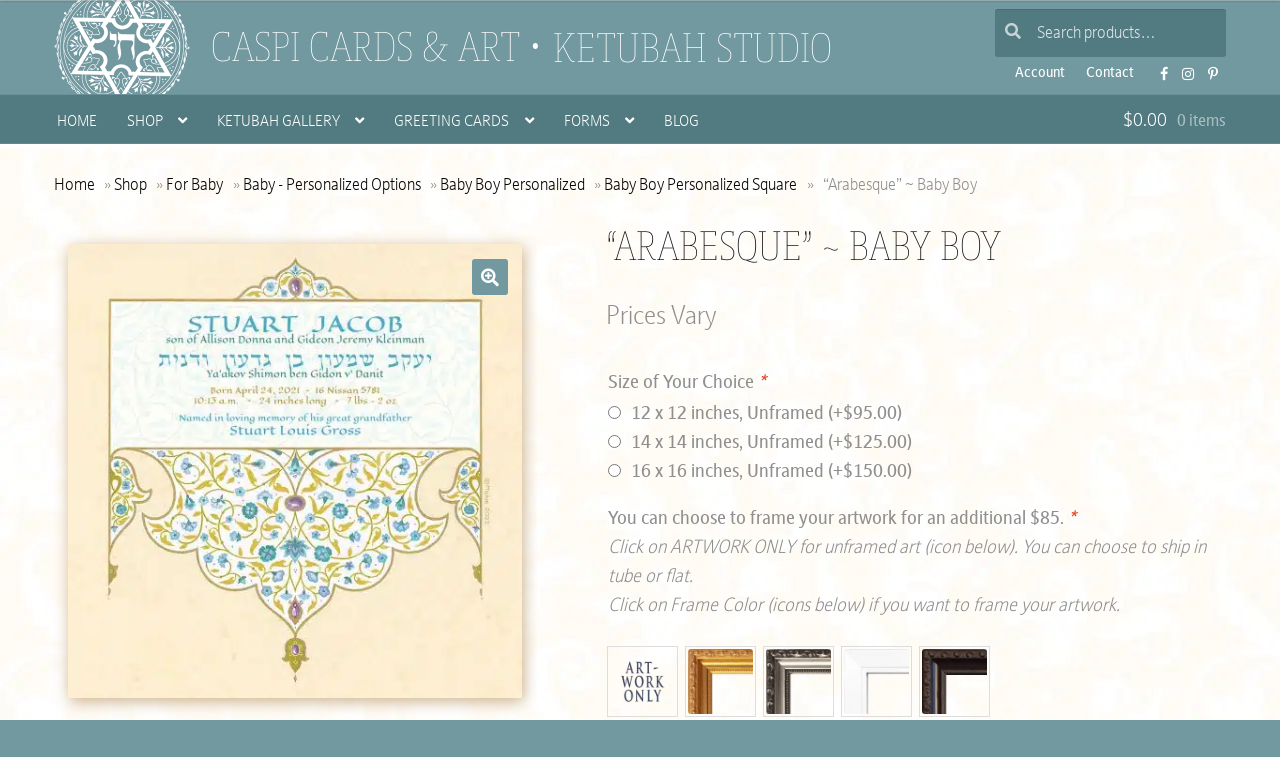

--- FILE ---
content_type: text/html; charset=UTF-8
request_url: https://www.caspicards.com/buy/arabesque-baby-boy/
body_size: 20842
content:
<!doctype html><html lang="en-US"><head><meta charset="UTF-8"><meta name="viewport" content="width=device-width, initial-scale=1"><link rel="profile" href="http://gmpg.org/xfn/11"><link rel="pingback" href=""><link rel="preload" as="font" href="https://use.typekit.net/af/1e9666/00000000000000007735a4db/30/l?primer=7cdcb44be4a7db8877ffa5c0007b8dd865b3bbc383831fe2ea177f62257a9191&fvd=n1&v=3" type="font/woff2" crossorigin><meta name='robots' content='index, follow, max-image-preview:large, max-snippet:-1, max-video-preview:-1' /><style>img:is([sizes="auto" i],[sizes^="auto," i]){contain-intrinsic-size:3000px 1500px}</style><link media="all" href="https://www.caspicards.com/art/wp-content/cache/autoptimize/css/autoptimize_206e72124eee85a000db2daaaf6a1b76.css" rel="stylesheet"><title>&quot;Arabesque&quot; ~ Baby Boy Personalized Wall Art by Mickie Caspi</title><meta name="description" content="The &quot;Arabesque&quot; ~ Baby Boy Wall Art by Mickie Caspi is a wonderful new baby gift, newborn artwork or birthday gift for young children." /><link rel="canonical" href="https://www.caspicards.com/buy/arabesque-baby-boy/" /><meta property="og:locale" content="en_US" /><meta property="og:type" content="article" /><meta property="og:title" content="&quot;Arabesque&quot; ~ Baby Boy Personalized Wall Art by Mickie Caspi" /><meta property="og:description" content="The &quot;Arabesque&quot; ~ Baby Boy Wall Art by Mickie Caspi is a wonderful new baby gift, newborn artwork or birthday gift for young children." /><meta property="og:url" content="https://www.caspicards.com/buy/arabesque-baby-boy/" /><meta property="og:site_name" content="Caspi Cards &amp; Art" /><meta property="article:publisher" content="https://www.facebook.com/CaspiCardsArt" /><meta property="article:modified_time" content="2022-12-31T22:26:29+00:00" /><meta property="og:image" content="https://www.caspicards.com/art/wp-content/uploads/2022/12/9-BB-41-Arabesque-SKY.jpg" /><meta property="og:image:width" content="1000" /><meta property="og:image:height" content="1000" /><meta property="og:image:type" content="image/jpeg" /> <script type="application/ld+json" class="yoast-schema-graph">{"@context":"https://schema.org","@graph":[{"@type":"WebPage","@id":"https://www.caspicards.com/buy/arabesque-baby-boy/","url":"https://www.caspicards.com/buy/arabesque-baby-boy/","name":"\"Arabesque\" ~ Baby Boy Personalized Wall Art by Mickie Caspi","isPartOf":{"@id":"https://www.caspicards.com/#website"},"primaryImageOfPage":{"@id":"https://www.caspicards.com/buy/arabesque-baby-boy/#primaryimage"},"image":{"@id":"https://www.caspicards.com/buy/arabesque-baby-boy/#primaryimage"},"thumbnailUrl":"https://www.caspicards.com/art/wp-content/uploads/2022/12/9-BB-41-Arabesque-SKY.jpg","datePublished":"2022-12-31T22:23:49+00:00","dateModified":"2022-12-31T22:26:29+00:00","description":"The \"Arabesque\" ~ Baby Boy Wall Art by Mickie Caspi is a wonderful new baby gift, newborn artwork or birthday gift for young children.","breadcrumb":{"@id":"https://www.caspicards.com/buy/arabesque-baby-boy/#breadcrumb"},"inLanguage":"en-US","potentialAction":[{"@type":"ReadAction","target":["https://www.caspicards.com/buy/arabesque-baby-boy/"]}]},{"@type":"ImageObject","inLanguage":"en-US","@id":"https://www.caspicards.com/buy/arabesque-baby-boy/#primaryimage","url":"https://www.caspicards.com/art/wp-content/uploads/2022/12/9-BB-41-Arabesque-SKY.jpg","contentUrl":"https://www.caspicards.com/art/wp-content/uploads/2022/12/9-BB-41-Arabesque-SKY.jpg","width":1000,"height":1000,"caption":"Arabesque Baby Boy Wall Art by Mickie Caspi Sky"},{"@type":"BreadcrumbList","@id":"https://www.caspicards.com/buy/arabesque-baby-boy/#breadcrumb","itemListElement":[{"@type":"ListItem","position":1,"name":"Home","item":"https://www.caspicards.com/"},{"@type":"ListItem","position":2,"name":"Shop","item":"https://www.caspicards.com/judaica-shop/"},{"@type":"ListItem","position":3,"name":"For Baby","item":"https://www.caspicards.com/art/baby/"},{"@type":"ListItem","position":4,"name":"Baby - Personalized Options","item":"https://www.caspicards.com/art/baby/custom-baby-gifts/"},{"@type":"ListItem","position":5,"name":"Baby Boy Personalized","item":"https://www.caspicards.com/art/baby/custom-baby-gifts/baby-boy-personalized/"},{"@type":"ListItem","position":6,"name":"Baby Boy Personalized Square","item":"https://www.caspicards.com/art/baby/custom-baby-gifts/baby-boy-personalized/baby-boy-personalized-square/"},{"@type":"ListItem","position":7,"name":"&#8220;Arabesque&#8221; ~ Baby Boy"}]},{"@type":"WebSite","@id":"https://www.caspicards.com/#website","url":"https://www.caspicards.com/","name":"Caspi Cards &amp; Art","description":"Ketubah Studio","publisher":{"@id":"https://www.caspicards.com/#organization"},"alternateName":"CaspiCards","potentialAction":[{"@type":"SearchAction","target":{"@type":"EntryPoint","urlTemplate":"https://www.caspicards.com/?s={search_term_string}"},"query-input":{"@type":"PropertyValueSpecification","valueRequired":true,"valueName":"search_term_string"}}],"inLanguage":"en-US"},{"@type":"Organization","@id":"https://www.caspicards.com/#organization","name":"Caspi Cards and Art","alternateName":"CaspiCards","url":"https://www.caspicards.com/","logo":{"@type":"ImageObject","inLanguage":"en-US","@id":"https://www.caspicards.com/#/schema/logo/image/","url":"https://www.caspicards.com/art/wp-content/uploads/2023/06/logo-caspi-cards.png","contentUrl":"https://www.caspicards.com/art/wp-content/uploads/2023/06/logo-caspi-cards.png","width":696,"height":696,"caption":"Caspi Cards and Art"},"image":{"@id":"https://www.caspicards.com/#/schema/logo/image/"},"sameAs":["https://www.facebook.com/CaspiCardsArt","https://www.instagram.com/caspicards/","https://www.pinterest.com/caspicards/"]}]}</script> <link rel='dns-prefetch' href='//static.addtoany.com' /><link rel='dns-prefetch' href='//maps.googleapis.com' /><link rel='dns-prefetch' href='//use.typekit.net' /><link rel='preconnect' href='//www.google-analytics.com' /><style id='classic-theme-styles-inline-css'>/*! This file is auto-generated */
.wp-block-button__link{color:#fff;background-color:#32373c;border-radius:9999px;box-shadow:none;text-decoration:none;padding:calc(.667em + 2px) calc(1.333em + 2px);font-size:1.125em}.wp-block-file__button{background:#32373c;color:#fff;text-decoration:none}</style><style id='storefront-gutenberg-blocks-inline-css'>.wp-block-button__link:not(.has-text-color){color:}.wp-block-button__link:not(.has-text-color):hover,.wp-block-button__link:not(.has-text-color):focus,.wp-block-button__link:not(.has-text-color):active{color:}.wp-block-button__link:not(.has-background){background-color:}.wp-block-button__link:not(.has-background):hover,.wp-block-button__link:not(.has-background):focus,.wp-block-button__link:not(.has-background):active{border-color:#000;background-color:#000}.wc-block-grid__products .wc-block-grid__product .wp-block-button__link{background-color:;border-color:;color:}.wp-block-quote footer,.wp-block-quote cite,.wp-block-quote__citation{color:}.wp-block-pullquote cite,.wp-block-pullquote footer,.wp-block-pullquote__citation{color:}.wp-block-image figcaption{color:}.wp-block-separator.is-style-dots:before{color:}.wp-block-file a.wp-block-file__button{color:;background-color:;border-color:}.wp-block-file a.wp-block-file__button:hover,.wp-block-file a.wp-block-file__button:focus,.wp-block-file a.wp-block-file__button:active{color:;background-color:#000}.wp-block-code,.wp-block-preformatted pre{color:}.wp-block-table:not(.has-background):not(.is-style-stripes) tbody tr:nth-child(2n) td{background-color:#fdfdfd}.wp-block-cover .wp-block-cover__inner-container h1:not(.has-text-color),.wp-block-cover .wp-block-cover__inner-container h2:not(.has-text-color),.wp-block-cover .wp-block-cover__inner-container h3:not(.has-text-color),.wp-block-cover .wp-block-cover__inner-container h4:not(.has-text-color),.wp-block-cover .wp-block-cover__inner-container h5:not(.has-text-color),.wp-block-cover .wp-block-cover__inner-container h6:not(.has-text-color){color:#000}.wc-block-components-price-slider__range-input-progress,.rtl .wc-block-components-price-slider__range-input-progress{--range-color:}@media all and (-ms-high-contrast:none),(-ms-high-contrast:active){.wc-block-components-price-slider__range-input-progress{background:}}.wc-block-components-button:not(.is-link){background-color:;color:}.wc-block-components-button:not(.is-link):hover,.wc-block-components-button:not(.is-link):focus,.wc-block-components-button:not(.is-link):active{background-color:#000;color:}.wc-block-components-button:not(.is-link):disabled{background-color:;color:}.wc-block-cart__submit-container{background-color:#fff}.wc-block-cart__submit-container:before{color:rgba(220,220,220,.5)}.wc-block-components-order-summary-item__quantity{background-color:#fff;border-color:;box-shadow:0 0 0 2px #fff;color:}</style><style id='woocommerce-inline-inline-css'>.woocommerce form .form-row .required{visibility:visible}</style><link rel='stylesheet' id='dashicons-css' href='https://www.caspicards.com/art/wp-includes/css/dashicons.min.css?ver=6.8.3' media='all' /><link rel='stylesheet' id='judaica_font-css' href='https://use.typekit.net/pch5uaz.css?ver=6.8.3' media='all' /><style id='storefront-style-inline-css'>.main-navigation ul li a,.site-title a,ul.menu li a,.site-branding h1 a,button.menu-toggle,button.menu-toggle:hover,.handheld-navigation .dropdown-toggle{color:#fff}button.menu-toggle,button.menu-toggle:hover{border-color:#fff}.main-navigation ul li a:hover,.main-navigation ul li:hover>a,.site-title a:hover,.site-header ul.menu li.current-menu-item>a{color:#fff}table:not(.has-background) th{background-color:#f8f8f8}table:not(.has-background) tbody td{background-color:#fdfdfd}table:not(.has-background) tbody tr:nth-child(2n) td,fieldset,fieldset legend{background-color:#fbfbfb}.site-header,.secondary-navigation ul ul,.main-navigation ul.menu>li.menu-item-has-children:after,.secondary-navigation ul.menu ul,.storefront-handheld-footer-bar,.storefront-handheld-footer-bar ul li>a,.storefront-handheld-footer-bar ul li.search .site-search,button.menu-toggle,button.menu-toggle:hover{background-color:#7299a0}p.site-description,.site-header,.storefront-handheld-footer-bar{color:#fff}button.menu-toggle:after,button.menu-toggle:before,button.menu-toggle span:before{background-color:#fff}h1,h2,h3,h4,h5,h6,.wc-block-grid__product-title{color:}.widget h1{border-bottom-color:}body,.secondary-navigation a{color:}.widget-area .widget a,.hentry .entry-header .posted-on a,.hentry .entry-header .post-author a,.hentry .entry-header .post-comments a,.hentry .entry-header .byline a{color:#050505}a{color:}a:focus,button:focus,.button.alt:focus,input:focus,textarea:focus,input[type=button]:focus,input[type=reset]:focus,input[type=submit]:focus,input[type=email]:focus,input[type=tel]:focus,input[type=url]:focus,input[type=password]:focus,input[type=search]:focus{outline-color:}button,input[type=button],input[type=reset],input[type=submit],.button,.widget a.button{background-color:;border-color:;color:}button:hover,input[type=button]:hover,input[type=reset]:hover,input[type=submit]:hover,.button:hover,.widget a.button:hover{background-color:#000;border-color:#000;color:}button.alt,input[type=button].alt,input[type=reset].alt,input[type=submit].alt,.button.alt,.widget-area .widget a.button.alt{background-color:;border-color:;color:}button.alt:hover,input[type=button].alt:hover,input[type=reset].alt:hover,input[type=submit].alt:hover,.button.alt:hover,.widget-area .widget a.button.alt:hover{background-color:#000;border-color:#000;color:}.pagination .page-numbers li .page-numbers.current{background-color:#e6e6e6;color:#000}#comments .comment-list .comment-content .comment-text{background-color:#f8f8f8}.site-footer{background-color:#7299a0;color:#fff}.site-footer a:not(.button):not(.components-button){color:#fff}.site-footer .storefront-handheld-footer-bar a:not(.button):not(.components-button){color:#fff}.site-footer h1,.site-footer h2,.site-footer h3,.site-footer h4,.site-footer h5,.site-footer h6,.site-footer .widget .widget-title,.site-footer .widget .widgettitle{color:#fff}.page-template-template-homepage.has-post-thumbnail .type-page.has-post-thumbnail .entry-title{color:#000}.page-template-template-homepage.has-post-thumbnail .type-page.has-post-thumbnail .entry-content{color:#000}@media screen and (min-width:768px){.secondary-navigation ul.menu a:hover{color:#fff}.secondary-navigation ul.menu a{color:#fff}.main-navigation ul.menu ul.sub-menu,.main-navigation ul.nav-menu ul.children{background-color:#638a91}.site-header{border-bottom-color:#638a91}}</style><style id='addtoany-inline-css'>.addtoany_list a:not(.addtoany_special_service)>span{opacity:.6;transition:all .2s ease-out}.addtoany_list a:hover span{opacity:.98}</style><style id='storefront-woocommerce-style-inline-css'>@font-face{font-family:star;src:url(https://www.caspicards.com/art/wp-content/plugins/woocommerce/assets/fonts/star.eot);src:url(https://www.caspicards.com/art/wp-content/plugins/woocommerce/assets/fonts/star.eot?#iefix) format("embedded-opentype"),url(https://www.caspicards.com/art/wp-content/plugins/woocommerce/assets/fonts/star.woff) format("woff"),url(https://www.caspicards.com/art/wp-content/plugins/woocommerce/assets/fonts/star.ttf) format("truetype"),url(https://www.caspicards.com/art/wp-content/plugins/woocommerce/assets/fonts/star.svg#star) format("svg");font-weight:400;font-style:normal}@font-face{font-family:WooCommerce;src:url(https://www.caspicards.com/art/wp-content/plugins/woocommerce/assets/fonts/WooCommerce.eot);src:url(https://www.caspicards.com/art/wp-content/plugins/woocommerce/assets/fonts/WooCommerce.eot?#iefix) format("embedded-opentype"),url(https://www.caspicards.com/art/wp-content/plugins/woocommerce/assets/fonts/WooCommerce.woff) format("woff"),url(https://www.caspicards.com/art/wp-content/plugins/woocommerce/assets/fonts/WooCommerce.ttf) format("truetype"),url(https://www.caspicards.com/art/wp-content/plugins/woocommerce/assets/fonts/WooCommerce.svg#WooCommerce) format("svg");font-weight:400;font-style:normal}a.cart-contents,.site-header-cart .widget_shopping_cart a{color:#fff}a.cart-contents:hover,.site-header-cart .widget_shopping_cart a:hover,.site-header-cart:hover>li>a{color:#fff}table.cart td.product-remove,table.cart td.actions{border-top-color:#fff}.storefront-handheld-footer-bar ul li.cart .count{background-color:#fff;color:#7299a0;border-color:#7299a0}.woocommerce-tabs ul.tabs li.active a,ul.products li.product .price,.onsale,.wc-block-grid__product-onsale,.widget_search form:before,.widget_product_search form:before{color:}.woocommerce-breadcrumb a,a.woocommerce-review-link,.product_meta a{color:#050505}.wc-block-grid__product-onsale,.onsale{border-color:}.star-rating span:before,.quantity .plus,.quantity .minus,p.stars a:hover:after,p.stars a:after,.star-rating span:before,#payment .payment_methods li input[type=radio]:first-child:checked+label:before{color:}.widget_price_filter .ui-slider .ui-slider-range,.widget_price_filter .ui-slider .ui-slider-handle{background-color:}.order_details{background-color:#f8f8f8}.order_details>li{border-bottom:1px dotted #e3e3e3}.order_details:before,.order_details:after{background:-webkit-linear-gradient(transparent 0,transparent 0),-webkit-linear-gradient(135deg,#f8f8f8 33.33%,transparent 33.33%),-webkit-linear-gradient(45deg,#f8f8f8 33.33%,transparent 33.33%)}#order_review{background-color:#fff}#payment .payment_methods>li .payment_box,#payment .place-order{background-color:#fafafa}#payment .payment_methods>li:not(.woocommerce-notice){background-color:#f5f5f5}#payment .payment_methods>li:not(.woocommerce-notice):hover{background-color:#f0f0f0}.woocommerce-pagination .page-numbers li .page-numbers.current{background-color:#e6e6e6;color:#000}.wc-block-grid__product-onsale,.onsale,.woocommerce-pagination .page-numbers li .page-numbers:not(.current){color:}p.stars a:before,p.stars a:hover~a:before,p.stars.selected a.active~a:before{color:}p.stars.selected a.active:before,p.stars:hover a:before,p.stars.selected a:not(.active):before,p.stars.selected a.active:before{color:}.single-product div.product .woocommerce-product-gallery .woocommerce-product-gallery__trigger{background-color:;color:}.single-product div.product .woocommerce-product-gallery .woocommerce-product-gallery__trigger:hover{background-color:#000;border-color:#000;color:}.button.added_to_cart:focus,.button.wc-forward:focus{outline-color:}.added_to_cart,.site-header-cart .widget_shopping_cart a.button,.wc-block-grid__products .wc-block-grid__product .wp-block-button__link{background-color:;border-color:;color:}.added_to_cart:hover,.site-header-cart .widget_shopping_cart a.button:hover,.wc-block-grid__products .wc-block-grid__product .wp-block-button__link:hover{background-color:#000;border-color:#000;color:}.added_to_cart.alt,.added_to_cart,.widget a.button.checkout{background-color:;border-color:;color:}.added_to_cart.alt:hover,.added_to_cart:hover,.widget a.button.checkout:hover{background-color:#000;border-color:#000;color:}.button.loading{color:}.button.loading:hover{background-color:}.button.loading:after{color:}@media screen and (min-width:768px){.site-header-cart .widget_shopping_cart,.site-header .product_list_widget li .quantity{color:#fff}.site-header-cart .widget_shopping_cart .buttons,.site-header-cart .widget_shopping_cart .total{background-color:#688f96}.site-header-cart .widget_shopping_cart{background-color:#638a91}}.storefront-product-pagination a{color:;background-color:#fff}.storefront-sticky-add-to-cart{color:;background-color:#fff}.storefront-sticky-add-to-cart a:not(.button){color:#fff}</style><style id='sfb-styles-inline-css'>.sfb-footer-bar{background-color:#2c2d33}.sfb-footer-bar .widget{color:#9aa0a7}.sfb-footer-bar .widget h1,.sfb-footer-bar .widget h2,.sfb-footer-bar .widget h3,.sfb-footer-bar .widget h4,.sfb-footer-bar .widget h5,.sfb-footer-bar .widget h6{color:#fff}.sfb-footer-bar .widget a{color:#fff}</style> <script type="text/template" id="tmpl-variation-template"><div class="woocommerce-variation-description">{{{ data.variation.variation_description }}}</div>
	<div class="woocommerce-variation-price">{{{ data.variation.price_html }}}</div>
	<div class="woocommerce-variation-availability">{{{ data.variation.availability_html }}}</div></script> <script type="text/template" id="tmpl-unavailable-variation-template"><p role="alert">Sorry, this product is unavailable. Please choose a different combination.</p></script> <script src="https://www.caspicards.com/art/wp-includes/js/jquery/jquery.min.js?ver=3.7.1" id="jquery-core-js"></script> <script defer src="https://www.caspicards.com/art/wp-includes/js/jquery/jquery-migrate.min.js?ver=3.4.1" id="jquery-migrate-js"></script> <script defer src="https://www.caspicards.com/art/wp-includes/js/underscore.min.js?ver=1.13.7" id="underscore-js"></script> <script id="wp-util-js-extra">var _wpUtilSettings = {"ajax":{"url":"\/art\/wp-admin\/admin-ajax.php"}};</script> <script defer src="https://www.caspicards.com/art/wp-includes/js/wp-util.min.js?ver=6.8.3" id="wp-util-js"></script> <script defer src="https://www.caspicards.com/art/wp-content/plugins/woocommerce/assets/js/jquery-blockui/jquery.blockUI.min.js?ver=2.7.0-wc.9.9.5" id="jquery-blockui-js" data-wp-strategy="defer"></script> <script id="addtoany-core-js-before">window.a2a_config=window.a2a_config||{};a2a_config.callbacks=[];a2a_config.overlays=[];a2a_config.templates={};</script> <script defer src="https://static.addtoany.com/menu/page.js" id="addtoany-core-js"></script> <script defer src="https://www.caspicards.com/art/wp-content/plugins/add-to-any/addtoany.min.js?ver=1.1" id="addtoany-jquery-js"></script> <script id="wc-add-to-cart-js-extra">var wc_add_to_cart_params = {"ajax_url":"\/art\/wp-admin\/admin-ajax.php","wc_ajax_url":"\/?wc-ajax=%%endpoint%%","i18n_view_cart":"View cart","cart_url":"https:\/\/www.caspicards.com\/cart\/","is_cart":"","cart_redirect_after_add":"no"};</script> <script src="https://www.caspicards.com/art/wp-content/plugins/woocommerce/assets/js/frontend/add-to-cart.min.js?ver=9.9.5" id="wc-add-to-cart-js" defer data-wp-strategy="defer"></script> <script src="https://www.caspicards.com/art/wp-content/plugins/woocommerce/assets/js/zoom/jquery.zoom.min.js?ver=1.7.21-wc.9.9.5" id="zoom-js" defer data-wp-strategy="defer"></script> <script src="https://www.caspicards.com/art/wp-content/plugins/woocommerce/assets/js/flexslider/jquery.flexslider.min.js?ver=2.7.2-wc.9.9.5" id="flexslider-js" defer data-wp-strategy="defer"></script> <script src="https://www.caspicards.com/art/wp-content/plugins/woocommerce/assets/js/photoswipe/photoswipe.min.js?ver=4.1.1-wc.9.9.5" id="photoswipe-js" defer data-wp-strategy="defer"></script> <script src="https://www.caspicards.com/art/wp-content/plugins/woocommerce/assets/js/photoswipe/photoswipe-ui-default.min.js?ver=4.1.1-wc.9.9.5" id="photoswipe-ui-default-js" defer data-wp-strategy="defer"></script> <script id="wc-single-product-js-extra">var wc_single_product_params = {"i18n_required_rating_text":"Please select a rating","i18n_rating_options":["1 of 5 stars","2 of 5 stars","3 of 5 stars","4 of 5 stars","5 of 5 stars"],"i18n_product_gallery_trigger_text":"View full-screen image gallery","review_rating_required":"yes","flexslider":{"rtl":false,"animation":"slide","smoothHeight":true,"directionNav":false,"controlNav":"thumbnails","slideshow":false,"animationSpeed":500,"animationLoop":false,"allowOneSlide":false},"zoom_enabled":"1","zoom_options":[],"photoswipe_enabled":"1","photoswipe_options":{"shareEl":false,"closeOnScroll":false,"history":false,"hideAnimationDuration":0,"showAnimationDuration":0},"flexslider_enabled":"1"};</script> <script src="https://www.caspicards.com/art/wp-content/plugins/woocommerce/assets/js/frontend/single-product.min.js?ver=9.9.5" id="wc-single-product-js" defer data-wp-strategy="defer"></script> <script src="https://www.caspicards.com/art/wp-content/plugins/woocommerce/assets/js/js-cookie/js.cookie.min.js?ver=2.1.4-wc.9.9.5" id="js-cookie-js" defer data-wp-strategy="defer"></script> <script id="woocommerce-js-extra">var woocommerce_params = {"ajax_url":"\/art\/wp-admin\/admin-ajax.php","wc_ajax_url":"\/?wc-ajax=%%endpoint%%","i18n_password_show":"Show password","i18n_password_hide":"Hide password"};</script> <script src="https://www.caspicards.com/art/wp-content/plugins/woocommerce/assets/js/frontend/woocommerce.min.js?ver=9.9.5" id="woocommerce-js" defer data-wp-strategy="defer"></script> <script id="wc-cart-fragments-js-extra">var wc_cart_fragments_params = {"ajax_url":"\/art\/wp-admin\/admin-ajax.php","wc_ajax_url":"\/?wc-ajax=%%endpoint%%","cart_hash_key":"wc_cart_hash_fb0e2f5b931153b43f4fdcb7311fa7d1","fragment_name":"wc_fragments_fb0e2f5b931153b43f4fdcb7311fa7d1","request_timeout":"5000"};</script> <script src="https://www.caspicards.com/art/wp-content/plugins/woocommerce/assets/js/frontend/cart-fragments.min.js?ver=9.9.5" id="wc-cart-fragments-js" defer data-wp-strategy="defer"></script> <link rel="https://api.w.org/" href="https://www.caspicards.com/wp-json/" /><link rel="alternate" title="JSON" type="application/json" href="https://www.caspicards.com/wp-json/wp/v2/product/19387" /><link rel='shortlink' href='https://www.caspicards.com/?p=19387' /><link rel="alternate" title="oEmbed (JSON)" type="application/json+oembed" href="https://www.caspicards.com/wp-json/oembed/1.0/embed?url=https%3A%2F%2Fwww.caspicards.com%2Fbuy%2Farabesque-baby-boy%2F" /><link rel="alternate" title="oEmbed (XML)" type="text/xml+oembed" href="https://www.caspicards.com/wp-json/oembed/1.0/embed?url=https%3A%2F%2Fwww.caspicards.com%2Fbuy%2Farabesque-baby-boy%2F&#038;format=xml" /> <style type="text/css">div#map.slp_map{width:100%;height:280px}div#slp_tagline{width:100%}</style> <noscript><style>.woocommerce-product-gallery{opacity:1 !important}</style></noscript><link rel="shortcut icon" href="/favicon.ico"><link rel="apple-touch-icon-precomposed" href="/art/wp-content/themes/judaica2/images/ico-180x180.png"><meta name="msapplication-TileImage" content="/art/wp-content/themes/judaica2/images/ico-270x270.png"><meta name="apple-mobile-web-app-title" content="Caspi Cards & Art"><meta name="application-name" content="Caspi Cards & Art"><meta name="msapplication-TileColor" content="#527B81"><meta name="theme-color" content="#527B81"></head><body class="wp-singular product-template-default single single-product postid-19387 wp-embed-responsive wp-theme-storefront wp-child-theme-judaica2 theme-storefront woocommerce woocommerce-page woocommerce-no-js storefront-secondary-navigation storefront-align-wide right-sidebar woocommerce-active"><div id="page" class="hfeed site"><header id="masthead" class="site-header" role="banner" style=""><div class="col-full"> <a class="skip-link screen-reader-text" href="#site-navigation">Skip to navigation</a> <a class="skip-link screen-reader-text" href="#content">Skip to content</a><div class="site-branding"><h1 class="site-title"><a href="https://www.caspicards.com/" rel="home"> Caspi Cards &amp; Art </a></h1><p class="site-description"><a href="https://www.caspicards.com/" title="Call 1 800 Ketubot" rel="home">Ketubah Studio</a></p></div><nav class="secondary-navigation" role="navigation" aria-label="Secondary Navigation"><div class="menu-headersub-container"><ul id="menu-headersub" class="menu"><li id="menu-item-7716" class="menu-item menu-item-type-custom menu-item-object-custom menu-item-7716"><a href="https://www.caspicards.com/my-account/edit-account/">Account</a></li><li id="menu-item-8497" class="menu-item menu-item-type-post_type menu-item-object-page menu-item-8497"><a href="https://www.caspicards.com/contact-us/" title="Contact Us">Contact</a></li><li id="menu-item-7718" class="menu-item menu-item-type-custom menu-item-object-custom menu-item-7718"><a target="_blank" href="https://www.facebook.com/CaspiCardsArt">FB</a></li><li id="menu-item-10354" class="menu-item menu-item-type-custom menu-item-object-custom menu-item-10354"><a target="_blank" href="https://www.instagram.com/caspicards/">Instagram</a></li><li id="menu-item-7720" class="menu-item menu-item-type-custom menu-item-object-custom menu-item-7720"><a target="_blank" href="https://www.pinterest.com/caspicards/">Pinterest</a></li></ul></div></nav><div class="site-search"><div class="widget woocommerce widget_product_search"><form role="search" method="get" class="woocommerce-product-search" action="https://www.caspicards.com/"> <label class="screen-reader-text" for="woocommerce-product-search-field-0">Search for:</label> <input type="search" id="woocommerce-product-search-field-0" class="search-field" placeholder="Search products&hellip;" value="" name="s" /> <button type="submit" value="Search" class="">Search</button> <input type="hidden" name="post_type" value="product" /></form></div></div></div><div class="storefront-primary-navigation"><div class="col-full"><nav id="site-navigation" class="main-navigation" role="navigation" aria-label="Primary Navigation"> <button id="site-navigation-menu-toggle" class="menu-toggle" aria-controls="site-navigation" aria-expanded="false"><span></span></button><div class="primary-navigation"><ul id="menu-menutop" class="menu"><li id="menu-item-5462" class="menu-item menu-item-type-post_type menu-item-object-page menu-item-home menu-item-5462"><a href="https://www.caspicards.com/" title="Caspi Cards and Art">Home</a></li><li id="menu-item-7699" class="menu-item menu-item-type-post_type menu-item-object-page menu-item-has-children current_page_parent menu-item-7699"><a href="https://www.caspicards.com/judaica-shop/">Shop</a><ul class="sub-menu"><li id="menu-item-666" class="menu-item menu-item-type-taxonomy menu-item-object-product_cat menu-item-666"><a href="https://www.caspicards.com/art/framed-art/">Framed Art : Quick-Ship</a></li><li id="menu-item-17156" class="menu-item menu-item-type-post_type menu-item-object-page menu-item-17156"><a href="https://www.caspicards.com/ketubah-gallery/">Ketubah Gallery</a></li><li id="menu-item-17159" class="menu-item menu-item-type-taxonomy menu-item-object-product_cat menu-item-17159"><a href="https://www.caspicards.com/art/mezuzahs/">Mezuzahs : Quick-Ship</a></li><li id="menu-item-674" class="menu-item menu-item-type-taxonomy menu-item-object-product_cat menu-item-674"><a href="https://www.caspicards.com/art/car-mezuzahs/">Car Mezuzahs : Quick-Ship</a></li><li id="menu-item-17157" class="menu-item menu-item-type-taxonomy menu-item-object-product_cat menu-item-17157"><a href="https://www.caspicards.com/art/bar-bat-brit-mitzvah-gifts/">Bar ~ Bat ~ Brit Mitzvah</a></li><li id="menu-item-18379" class="menu-item menu-item-type-taxonomy menu-item-object-product_cat current-product-ancestor menu-item-18379"><a href="https://www.caspicards.com/art/baby/">For Baby</a></li><li id="menu-item-10918" class="menu-item menu-item-type-taxonomy menu-item-object-product_cat menu-item-10918"><a href="https://www.caspicards.com/art/for-kids/">For Kids</a></li><li id="menu-item-17192" class="menu-item menu-item-type-taxonomy menu-item-object-product_cat menu-item-17192"><a href="https://www.caspicards.com/art/business-blessings/">Business Blessings</a></li><li id="menu-item-17194" class="menu-item menu-item-type-taxonomy menu-item-object-product_cat menu-item-17194"><a href="https://www.caspicards.com/art/for-couples/">For Couples</a></li><li id="menu-item-16067" class="menu-item menu-item-type-taxonomy menu-item-object-product_cat menu-item-16067"><a href="https://www.caspicards.com/art/family-tree/">Family Tree</a></li><li id="menu-item-13022" class="menu-item menu-item-type-taxonomy menu-item-object-product_cat menu-item-13022"><a href="https://www.caspicards.com/art/custom-good-health-blessings/">Good Health Blessings</a></li><li id="menu-item-22063" class="menu-item menu-item-type-taxonomy menu-item-object-product_cat menu-item-22063"><a href="https://www.caspicards.com/art/graduation-gifts/">Graduation</a></li><li id="menu-item-18326" class="menu-item menu-item-type-taxonomy menu-item-object-product_cat menu-item-18326"><a href="https://www.caspicards.com/art/for-the-home/">For The Home</a></li><li id="menu-item-14810" class="menu-item menu-item-type-taxonomy menu-item-object-product_cat menu-item-14810"><a href="https://www.caspicards.com/art/honoree-presentation-gifts/">Honoree Presentation</a></li><li id="menu-item-17193" class="menu-item menu-item-type-taxonomy menu-item-object-product_cat menu-item-17193"><a href="https://www.caspicards.com/art/man-of-honor/">Man of Honor</a></li><li id="menu-item-15787" class="menu-item menu-item-type-taxonomy menu-item-object-product_cat menu-item-15787"><a href="https://www.caspicards.com/art/parents-gifts/">Parents Gifts</a></li><li id="menu-item-17140" class="menu-item menu-item-type-taxonomy menu-item-object-product_cat menu-item-17140"><a href="https://www.caspicards.com/art/professions-custom-gifts/">Professions</a></li><li id="menu-item-17910" class="menu-item menu-item-type-taxonomy menu-item-object-product_cat menu-item-17910"><a href="https://www.caspicards.com/art/teacher-appreciation/">Teacher Appreciation</a></li><li id="menu-item-17908" class="menu-item menu-item-type-taxonomy menu-item-object-product_cat menu-item-17908"><a href="https://www.caspicards.com/art/woman-of-valor/">Woman of Valor</a></li><li id="menu-item-15790" class="menu-item menu-item-type-taxonomy menu-item-object-product_cat menu-item-15790"><a href="https://www.caspicards.com/art/non-judaica/">Non-Judaica</a></li><li id="menu-item-17158" class="menu-item menu-item-type-taxonomy menu-item-object-product_cat menu-item-17158"><a href="https://www.caspicards.com/art/keychain-magnet/">Keychain &amp; Magnet : Quick-Ship</a></li><li id="menu-item-22057" class="menu-item menu-item-type-post_type menu-item-object-product menu-item-22057"><a href="https://www.caspicards.com/buy/jewish-art-calendar-by-mickie-2026/">Jewish Art Calendar by Mickie 2026</a></li><li id="menu-item-19191" class="menu-item menu-item-type-taxonomy menu-item-object-product_cat menu-item-19191"><a href="https://www.caspicards.com/art/hanukkah-gifts/">Hanukkah Cards, Stickers &amp; Tags</a></li><li id="menu-item-22055" class="flyout-image flyout-shop menu-item menu-item-type-post_type menu-item-object-product menu-item-22055"><a href="https://www.caspicards.com/buy/jewish-art-calendar-by-mickie-2026/">Jewish Art Calendar by Mickie 2026</a></li></ul></li><li id="menu-item-10533" class="menu-item menu-item-type-taxonomy menu-item-object-product_cat menu-item-has-children menu-item-10533"><a href="https://www.caspicards.com/art/ketubah-gallery/">Ketubah Gallery</a><ul class="sub-menu"><li id="menu-item-10534" class="menu-item menu-item-type-taxonomy menu-item-object-product_cat menu-item-10534"><a href="https://www.caspicards.com/art/ketubah-gallery/offset-lithograph-ketubahs/">Offset Lithograph Ketubahs</a></li><li id="menu-item-3371" class="menu-item menu-item-type-post_type menu-item-object-page menu-item-3371"><a href="https://www.caspicards.com/forms/ketubah-personalization/">Personalization Form</a></li><li id="menu-item-231" class="menu-item menu-item-type-post_type menu-item-object-page menu-item-231"><a href="https://www.caspicards.com/ketubot-by-text/">About Ketubah Texts</a></li><li id="menu-item-10535" class="menu-item menu-item-type-taxonomy menu-item-object-product_cat menu-item-10535"><a href="https://www.caspicards.com/art/ketubah-gallery/giclee-ketubahs/">Giclee Ketubahs</a></li><li id="menu-item-4101" class="menu-item menu-item-type-post_type menu-item-object-page menu-item-4101"><a href="https://www.caspicards.com/forms/same-sex-ketubah-personalization/">Same Sex <nobr>Personalization</nobr> Form</a></li><li id="menu-item-4173" class="menu-item menu-item-type-post_type menu-item-object-page menu-item-4173"><a href="https://www.caspicards.com/read-ketubah-texts/">Read Ketubah Texts</a></li><li id="menu-item-10537" class="menu-item menu-item-type-taxonomy menu-item-object-product_cat menu-item-10537"><a href="https://www.caspicards.com/art/ketubah-gallery/simple-text-ketubahs/">Simple Text Ketubahs</a></li><li id="menu-item-8034" class="menu-item menu-item-type-post_type menu-item-object-page menu-item-8034"><a href="https://www.caspicards.com/ketubah-personalization-hand-calligraphy/">About Mickie&#8217;s Hand Calligraphy</a></li><li id="menu-item-3871" class="menu-item menu-item-type-post_type menu-item-object-page menu-item-3871"><a href="https://www.caspicards.com/info-for-rabbis/">Info for Clergy</a></li><li id="menu-item-10538" class="menu-item menu-item-type-taxonomy menu-item-object-product_cat menu-item-10538"><a href="https://www.caspicards.com/art/ketubah-gallery/original-ketubahs/">Hand Painted Original Ketubahs</a></li><li id="menu-item-7875" class="menu-item menu-item-type-post_type menu-item-object-page menu-item-7875"><a href="https://www.caspicards.com/ketubah-slide-show/" title="Ketubah Slide Show">Offset Ketubah Slide Show</a></li><li id="menu-item-4207" class="menu-item menu-item-type-post_type menu-item-object-page menu-item-4207"><a href="https://www.caspicards.com/wedding-gifts/">Wedding Gifts for Parents</a></li><li id="menu-item-9132" class="flyout-image flyout-ketubot menu-item menu-item-type-post_type menu-item-object-product menu-item-9132"><a href="https://www.caspicards.com/buy/papercut-ketubah/">Song of Love Papercut Ketubah</a></li></ul></li><li id="menu-item-668" class="menu-item menu-item-type-taxonomy menu-item-object-product_cat menu-item-has-children menu-item-668"><a href="https://www.caspicards.com/art/greeting-cards/">Greeting Cards</a><ul class="sub-menu"><li id="menu-item-1469" class="menu-item menu-item-type-taxonomy menu-item-object-product_cat menu-item-1469"><a href="https://www.caspicards.com/art/greeting-cards/wedding-cards/">Wedding</a></li><li id="menu-item-2870" class="menu-item menu-item-type-taxonomy menu-item-object-product_cat menu-item-2870"><a href="https://www.caspicards.com/art/greeting-cards/engagement-anniversary-cards/">Engagement/Anniversary</a></li><li id="menu-item-2925" class="menu-item menu-item-type-taxonomy menu-item-object-product_cat menu-item-2925"><a href="https://www.caspicards.com/art/greeting-cards/new-baby-cards/">New Baby</a></li><li id="menu-item-670" class="menu-item menu-item-type-taxonomy menu-item-object-product_cat menu-item-670"><a href="https://www.caspicards.com/art/greeting-cards/bat-mitzvah-cards/">Bat Mitzvah</a></li><li id="menu-item-669" class="menu-item menu-item-type-taxonomy menu-item-object-product_cat menu-item-669"><a href="https://www.caspicards.com/art/greeting-cards/bar-mitzvah-cards/">Bar Mitzvah</a></li><li id="menu-item-18765" class="menu-item menu-item-type-taxonomy menu-item-object-product_cat menu-item-18765"><a href="https://www.caspicards.com/art/greeting-cards/brit-mitzvah/">Brit Mitzvah</a></li><li id="menu-item-2966" class="menu-item menu-item-type-taxonomy menu-item-object-product_cat menu-item-2966"><a href="https://www.caspicards.com/art/greeting-cards/thank-you-cards/">Thank You</a></li><li id="menu-item-4616" class="menu-item menu-item-type-taxonomy menu-item-object-product_cat menu-item-4616"><a href="https://www.caspicards.com/art/greeting-cards/thank-you-packages/">Thank You Packages</a></li><li id="menu-item-1468" class="menu-item menu-item-type-taxonomy menu-item-object-product_cat menu-item-1468"><a href="https://www.caspicards.com/art/greeting-cards/birthday-cards/">Birthday</a></li><li id="menu-item-1470" class="menu-item menu-item-type-taxonomy menu-item-object-product_cat menu-item-1470"><a href="https://www.caspicards.com/art/greeting-cards/blank-cards/">Blank Cards</a></li><li id="menu-item-1471" class="menu-item menu-item-type-taxonomy menu-item-object-product_cat menu-item-1471"><a href="https://www.caspicards.com/art/greeting-cards/mazel-tov-cards/">Mazel Tov</a></li><li id="menu-item-1472" class="menu-item menu-item-type-taxonomy menu-item-object-product_cat menu-item-1472"><a href="https://www.caspicards.com/art/greeting-cards/get-well-cards/">Get Well</a></li><li id="menu-item-1473" class="menu-item menu-item-type-taxonomy menu-item-object-product_cat menu-item-1473"><a href="https://www.caspicards.com/art/greeting-cards/sympathy-cards/">Sympathy</a></li><li id="menu-item-2979" class="menu-item menu-item-type-taxonomy menu-item-object-product_cat menu-item-2979"><a href="https://www.caspicards.com/art/greeting-cards/miscellaneous-art-cards/">Other Cards</a></li><li id="menu-item-17213" class="menu-item menu-item-type-taxonomy menu-item-object-product_cat menu-item-17213"><a href="https://www.caspicards.com/art/greeting-cards/miscellaneous-art-cards/passover-cards/">Passover Cards</a></li><li id="menu-item-4579" class="menu-item menu-item-type-taxonomy menu-item-object-product_cat menu-item-4579"><a href="https://www.caspicards.com/art/greeting-cards/jewish-new-year-package-cards/">New Year Cards Packages</a></li><li id="menu-item-3037" class="menu-item menu-item-type-taxonomy menu-item-object-product_cat menu-item-3037"><a href="https://www.caspicards.com/art/greeting-cards/new-year-cards/">New Year Cards</a></li><li id="menu-item-3038" class="menu-item menu-item-type-taxonomy menu-item-object-product_cat menu-item-3038"><a href="https://www.caspicards.com/art/greeting-cards/hanukkah-cards/">Hanukkah Cards</a></li><li id="menu-item-4618" class="menu-item menu-item-type-taxonomy menu-item-object-product_cat menu-item-4618"><a href="https://www.caspicards.com/art/greeting-cards/greeting-cards-greeting-cards/">All Greeting Cards</a></li><li id="menu-item-8433" class="flyout-image flyout-cards menu-item menu-item-type-post_type menu-item-object-product menu-item-8433"><a href="https://www.caspicards.com/buy/bar-mitzvah-7/">Bar Mitzvah</a></li></ul></li><li id="menu-item-5453" class="menu-item menu-item-type-post_type menu-item-object-page menu-item-has-children menu-item-5453"><a href="https://www.caspicards.com/forms/">Forms</a><ul class="sub-menu"><li id="menu-item-10646" class="menu-item menu-item-type-post_type menu-item-object-page menu-item-10646"><a href="https://www.caspicards.com/forms/ketubah-personalization/">Ketubah Personalization</a></li><li id="menu-item-10644" class="menu-item menu-item-type-post_type menu-item-object-page menu-item-10644"><a href="https://www.caspicards.com/forms/baby-naming-personalization/">Baby Naming Form</a></li><li id="menu-item-10645" class="menu-item menu-item-type-post_type menu-item-object-page menu-item-10645"><a href="https://www.caspicards.com/forms/bar-mitzvah-and-bat-mitzvah-certificates-personalization/">Certificate Personalization</a></li><li id="menu-item-10643" class="menu-item menu-item-type-post_type menu-item-object-page menu-item-10643"><a href="https://www.caspicards.com/forms/same-sex-ketubah-personalization/">Same Sex Ketubah Personalization</a></li></ul></li><li id="menu-item-5461" class="menu-item menu-item-type-taxonomy menu-item-object-category menu-item-5461"><a href="https://www.caspicards.com/category/blog/">Blog</a></li></ul></div><div class="handheld-navigation"><ul id="menu-menutop-1" class="menu"><li class="menu-item menu-item-type-post_type menu-item-object-page menu-item-home menu-item-5462"><a href="https://www.caspicards.com/" title="Caspi Cards and Art">Home</a></li><li class="menu-item menu-item-type-post_type menu-item-object-page menu-item-has-children current_page_parent menu-item-7699"><a href="https://www.caspicards.com/judaica-shop/">Shop</a><ul class="sub-menu"><li class="menu-item menu-item-type-taxonomy menu-item-object-product_cat menu-item-666"><a href="https://www.caspicards.com/art/framed-art/">Framed Art : Quick-Ship</a></li><li class="menu-item menu-item-type-post_type menu-item-object-page menu-item-17156"><a href="https://www.caspicards.com/ketubah-gallery/">Ketubah Gallery</a></li><li class="menu-item menu-item-type-taxonomy menu-item-object-product_cat menu-item-17159"><a href="https://www.caspicards.com/art/mezuzahs/">Mezuzahs : Quick-Ship</a></li><li class="menu-item menu-item-type-taxonomy menu-item-object-product_cat menu-item-674"><a href="https://www.caspicards.com/art/car-mezuzahs/">Car Mezuzahs : Quick-Ship</a></li><li class="menu-item menu-item-type-taxonomy menu-item-object-product_cat menu-item-17157"><a href="https://www.caspicards.com/art/bar-bat-brit-mitzvah-gifts/">Bar ~ Bat ~ Brit Mitzvah</a></li><li class="menu-item menu-item-type-taxonomy menu-item-object-product_cat current-product-ancestor menu-item-18379"><a href="https://www.caspicards.com/art/baby/">For Baby</a></li><li class="menu-item menu-item-type-taxonomy menu-item-object-product_cat menu-item-10918"><a href="https://www.caspicards.com/art/for-kids/">For Kids</a></li><li class="menu-item menu-item-type-taxonomy menu-item-object-product_cat menu-item-17192"><a href="https://www.caspicards.com/art/business-blessings/">Business Blessings</a></li><li class="menu-item menu-item-type-taxonomy menu-item-object-product_cat menu-item-17194"><a href="https://www.caspicards.com/art/for-couples/">For Couples</a></li><li class="menu-item menu-item-type-taxonomy menu-item-object-product_cat menu-item-16067"><a href="https://www.caspicards.com/art/family-tree/">Family Tree</a></li><li class="menu-item menu-item-type-taxonomy menu-item-object-product_cat menu-item-13022"><a href="https://www.caspicards.com/art/custom-good-health-blessings/">Good Health Blessings</a></li><li class="menu-item menu-item-type-taxonomy menu-item-object-product_cat menu-item-22063"><a href="https://www.caspicards.com/art/graduation-gifts/">Graduation</a></li><li class="menu-item menu-item-type-taxonomy menu-item-object-product_cat menu-item-18326"><a href="https://www.caspicards.com/art/for-the-home/">For The Home</a></li><li class="menu-item menu-item-type-taxonomy menu-item-object-product_cat menu-item-14810"><a href="https://www.caspicards.com/art/honoree-presentation-gifts/">Honoree Presentation</a></li><li class="menu-item menu-item-type-taxonomy menu-item-object-product_cat menu-item-17193"><a href="https://www.caspicards.com/art/man-of-honor/">Man of Honor</a></li><li class="menu-item menu-item-type-taxonomy menu-item-object-product_cat menu-item-15787"><a href="https://www.caspicards.com/art/parents-gifts/">Parents Gifts</a></li><li class="menu-item menu-item-type-taxonomy menu-item-object-product_cat menu-item-17140"><a href="https://www.caspicards.com/art/professions-custom-gifts/">Professions</a></li><li class="menu-item menu-item-type-taxonomy menu-item-object-product_cat menu-item-17910"><a href="https://www.caspicards.com/art/teacher-appreciation/">Teacher Appreciation</a></li><li class="menu-item menu-item-type-taxonomy menu-item-object-product_cat menu-item-17908"><a href="https://www.caspicards.com/art/woman-of-valor/">Woman of Valor</a></li><li class="menu-item menu-item-type-taxonomy menu-item-object-product_cat menu-item-15790"><a href="https://www.caspicards.com/art/non-judaica/">Non-Judaica</a></li><li class="menu-item menu-item-type-taxonomy menu-item-object-product_cat menu-item-17158"><a href="https://www.caspicards.com/art/keychain-magnet/">Keychain &amp; Magnet : Quick-Ship</a></li><li class="menu-item menu-item-type-post_type menu-item-object-product menu-item-22057"><a href="https://www.caspicards.com/buy/jewish-art-calendar-by-mickie-2026/">Jewish Art Calendar by Mickie 2026</a></li><li class="menu-item menu-item-type-taxonomy menu-item-object-product_cat menu-item-19191"><a href="https://www.caspicards.com/art/hanukkah-gifts/">Hanukkah Cards, Stickers &amp; Tags</a></li><li class="flyout-image flyout-shop menu-item menu-item-type-post_type menu-item-object-product menu-item-22055"><a href="https://www.caspicards.com/buy/jewish-art-calendar-by-mickie-2026/">Jewish Art Calendar by Mickie 2026</a></li></ul></li><li class="menu-item menu-item-type-taxonomy menu-item-object-product_cat menu-item-has-children menu-item-10533"><a href="https://www.caspicards.com/art/ketubah-gallery/">Ketubah Gallery</a><ul class="sub-menu"><li class="menu-item menu-item-type-taxonomy menu-item-object-product_cat menu-item-10534"><a href="https://www.caspicards.com/art/ketubah-gallery/offset-lithograph-ketubahs/">Offset Lithograph Ketubahs</a></li><li class="menu-item menu-item-type-post_type menu-item-object-page menu-item-3371"><a href="https://www.caspicards.com/forms/ketubah-personalization/">Personalization Form</a></li><li class="menu-item menu-item-type-post_type menu-item-object-page menu-item-231"><a href="https://www.caspicards.com/ketubot-by-text/">About Ketubah Texts</a></li><li class="menu-item menu-item-type-taxonomy menu-item-object-product_cat menu-item-10535"><a href="https://www.caspicards.com/art/ketubah-gallery/giclee-ketubahs/">Giclee Ketubahs</a></li><li class="menu-item menu-item-type-post_type menu-item-object-page menu-item-4101"><a href="https://www.caspicards.com/forms/same-sex-ketubah-personalization/">Same Sex <nobr>Personalization</nobr> Form</a></li><li class="menu-item menu-item-type-post_type menu-item-object-page menu-item-4173"><a href="https://www.caspicards.com/read-ketubah-texts/">Read Ketubah Texts</a></li><li class="menu-item menu-item-type-taxonomy menu-item-object-product_cat menu-item-10537"><a href="https://www.caspicards.com/art/ketubah-gallery/simple-text-ketubahs/">Simple Text Ketubahs</a></li><li class="menu-item menu-item-type-post_type menu-item-object-page menu-item-8034"><a href="https://www.caspicards.com/ketubah-personalization-hand-calligraphy/">About Mickie&#8217;s Hand Calligraphy</a></li><li class="menu-item menu-item-type-post_type menu-item-object-page menu-item-3871"><a href="https://www.caspicards.com/info-for-rabbis/">Info for Clergy</a></li><li class="menu-item menu-item-type-taxonomy menu-item-object-product_cat menu-item-10538"><a href="https://www.caspicards.com/art/ketubah-gallery/original-ketubahs/">Hand Painted Original Ketubahs</a></li><li class="menu-item menu-item-type-post_type menu-item-object-page menu-item-7875"><a href="https://www.caspicards.com/ketubah-slide-show/" title="Ketubah Slide Show">Offset Ketubah Slide Show</a></li><li class="menu-item menu-item-type-post_type menu-item-object-page menu-item-4207"><a href="https://www.caspicards.com/wedding-gifts/">Wedding Gifts for Parents</a></li><li class="flyout-image flyout-ketubot menu-item menu-item-type-post_type menu-item-object-product menu-item-9132"><a href="https://www.caspicards.com/buy/papercut-ketubah/">Song of Love Papercut Ketubah</a></li></ul></li><li class="menu-item menu-item-type-taxonomy menu-item-object-product_cat menu-item-has-children menu-item-668"><a href="https://www.caspicards.com/art/greeting-cards/">Greeting Cards</a><ul class="sub-menu"><li class="menu-item menu-item-type-taxonomy menu-item-object-product_cat menu-item-1469"><a href="https://www.caspicards.com/art/greeting-cards/wedding-cards/">Wedding</a></li><li class="menu-item menu-item-type-taxonomy menu-item-object-product_cat menu-item-2870"><a href="https://www.caspicards.com/art/greeting-cards/engagement-anniversary-cards/">Engagement/Anniversary</a></li><li class="menu-item menu-item-type-taxonomy menu-item-object-product_cat menu-item-2925"><a href="https://www.caspicards.com/art/greeting-cards/new-baby-cards/">New Baby</a></li><li class="menu-item menu-item-type-taxonomy menu-item-object-product_cat menu-item-670"><a href="https://www.caspicards.com/art/greeting-cards/bat-mitzvah-cards/">Bat Mitzvah</a></li><li class="menu-item menu-item-type-taxonomy menu-item-object-product_cat menu-item-669"><a href="https://www.caspicards.com/art/greeting-cards/bar-mitzvah-cards/">Bar Mitzvah</a></li><li class="menu-item menu-item-type-taxonomy menu-item-object-product_cat menu-item-18765"><a href="https://www.caspicards.com/art/greeting-cards/brit-mitzvah/">Brit Mitzvah</a></li><li class="menu-item menu-item-type-taxonomy menu-item-object-product_cat menu-item-2966"><a href="https://www.caspicards.com/art/greeting-cards/thank-you-cards/">Thank You</a></li><li class="menu-item menu-item-type-taxonomy menu-item-object-product_cat menu-item-4616"><a href="https://www.caspicards.com/art/greeting-cards/thank-you-packages/">Thank You Packages</a></li><li class="menu-item menu-item-type-taxonomy menu-item-object-product_cat menu-item-1468"><a href="https://www.caspicards.com/art/greeting-cards/birthday-cards/">Birthday</a></li><li class="menu-item menu-item-type-taxonomy menu-item-object-product_cat menu-item-1470"><a href="https://www.caspicards.com/art/greeting-cards/blank-cards/">Blank Cards</a></li><li class="menu-item menu-item-type-taxonomy menu-item-object-product_cat menu-item-1471"><a href="https://www.caspicards.com/art/greeting-cards/mazel-tov-cards/">Mazel Tov</a></li><li class="menu-item menu-item-type-taxonomy menu-item-object-product_cat menu-item-1472"><a href="https://www.caspicards.com/art/greeting-cards/get-well-cards/">Get Well</a></li><li class="menu-item menu-item-type-taxonomy menu-item-object-product_cat menu-item-1473"><a href="https://www.caspicards.com/art/greeting-cards/sympathy-cards/">Sympathy</a></li><li class="menu-item menu-item-type-taxonomy menu-item-object-product_cat menu-item-2979"><a href="https://www.caspicards.com/art/greeting-cards/miscellaneous-art-cards/">Other Cards</a></li><li class="menu-item menu-item-type-taxonomy menu-item-object-product_cat menu-item-17213"><a href="https://www.caspicards.com/art/greeting-cards/miscellaneous-art-cards/passover-cards/">Passover Cards</a></li><li class="menu-item menu-item-type-taxonomy menu-item-object-product_cat menu-item-4579"><a href="https://www.caspicards.com/art/greeting-cards/jewish-new-year-package-cards/">New Year Cards Packages</a></li><li class="menu-item menu-item-type-taxonomy menu-item-object-product_cat menu-item-3037"><a href="https://www.caspicards.com/art/greeting-cards/new-year-cards/">New Year Cards</a></li><li class="menu-item menu-item-type-taxonomy menu-item-object-product_cat menu-item-3038"><a href="https://www.caspicards.com/art/greeting-cards/hanukkah-cards/">Hanukkah Cards</a></li><li class="menu-item menu-item-type-taxonomy menu-item-object-product_cat menu-item-4618"><a href="https://www.caspicards.com/art/greeting-cards/greeting-cards-greeting-cards/">All Greeting Cards</a></li><li class="flyout-image flyout-cards menu-item menu-item-type-post_type menu-item-object-product menu-item-8433"><a href="https://www.caspicards.com/buy/bar-mitzvah-7/">Bar Mitzvah</a></li></ul></li><li class="menu-item menu-item-type-post_type menu-item-object-page menu-item-has-children menu-item-5453"><a href="https://www.caspicards.com/forms/">Forms</a><ul class="sub-menu"><li class="menu-item menu-item-type-post_type menu-item-object-page menu-item-10646"><a href="https://www.caspicards.com/forms/ketubah-personalization/">Ketubah Personalization</a></li><li class="menu-item menu-item-type-post_type menu-item-object-page menu-item-10644"><a href="https://www.caspicards.com/forms/baby-naming-personalization/">Baby Naming Form</a></li><li class="menu-item menu-item-type-post_type menu-item-object-page menu-item-10645"><a href="https://www.caspicards.com/forms/bar-mitzvah-and-bat-mitzvah-certificates-personalization/">Certificate Personalization</a></li><li class="menu-item menu-item-type-post_type menu-item-object-page menu-item-10643"><a href="https://www.caspicards.com/forms/same-sex-ketubah-personalization/">Same Sex Ketubah Personalization</a></li></ul></li><li class="menu-item menu-item-type-taxonomy menu-item-object-category menu-item-5461"><a href="https://www.caspicards.com/category/blog/">Blog</a></li></ul></div></nav><ul id="site-header-cart" class="site-header-cart menu"><li class=""> <a class="cart-contents" href="https://www.caspicards.com/cart/" title="View your shopping cart"> <span class="woocommerce-Price-amount amount"><span class="woocommerce-Price-currencySymbol">&#036;</span>0.00</span> <span class="count">0 items</span> </a></li><li><div class="widget woocommerce widget_shopping_cart"><div class="widget_shopping_cart_content"></div></div></li></ul></div></div></header><div class="header-widget-region" role="complementary"><div class="col-full"><div id="block-3" class="widget widget_block"></div></div></div><div id="content" class="site-content" tabindex="-1"><div class="col-full"><div class="woocommerce"></div><nav class="breadcrumbs storefront-breadcrumb woocommerce-breadcrumb"><span><span><a href="https://www.caspicards.com/">Home</a></span> » <span><a href="https://www.caspicards.com/judaica-shop/">Shop</a></span> » <span><a href="https://www.caspicards.com/art/baby/">For Baby</a></span> » <span><a href="https://www.caspicards.com/art/baby/custom-baby-gifts/">Baby - Personalized Options</a></span> » <span><a href="https://www.caspicards.com/art/baby/custom-baby-gifts/baby-boy-personalized/">Baby Boy Personalized</a></span> » <span><a href="https://www.caspicards.com/art/baby/custom-baby-gifts/baby-boy-personalized/baby-boy-personalized-square/">Baby Boy Personalized Square</a></span> » <span class="breadcrumb_last" aria-current="page">&#8220;Arabesque&#8221; ~ Baby Boy</span></span></nav><div id="primary" class="content-area"><main id="main" class="site-main" role="main"><div class="woocommerce-notices-wrapper"></div><div id="product-19387" class="product type-product post-19387 status-publish first instock product_cat-baby-boy-personalized-square product_tag-baby-boy has-post-thumbnail taxable shipping-taxable purchasable product-type-simple"><div class="woocommerce-product-gallery woocommerce-product-gallery--with-images woocommerce-product-gallery--columns-4 images" data-columns="4" style="opacity: 0; transition: opacity .25s ease-in-out;"><div class="woocommerce-product-gallery__wrapper"><div data-thumb="https://www.caspicards.com/art/wp-content/uploads/2022/12/9-BB-41-Arabesque-SKY-100x100.jpg" data-thumb-alt="Arabesque Baby Boy Wall Art by Mickie Caspi Sky" data-thumb-srcset="https://www.caspicards.com/art/wp-content/uploads/2022/12/9-BB-41-Arabesque-SKY-100x100.jpg 100w, https://www.caspicards.com/art/wp-content/uploads/2022/12/9-BB-41-Arabesque-SKY-300x300.jpg 300w, https://www.caspicards.com/art/wp-content/uploads/2022/12/9-BB-41-Arabesque-SKY-950x950.jpg 950w, https://www.caspicards.com/art/wp-content/uploads/2022/12/9-BB-41-Arabesque-SKY-150x150.jpg 150w, https://www.caspicards.com/art/wp-content/uploads/2022/12/9-BB-41-Arabesque-SKY-768x768.jpg 768w, https://www.caspicards.com/art/wp-content/uploads/2022/12/9-BB-41-Arabesque-SKY-360x360.jpg 360w, https://www.caspicards.com/art/wp-content/uploads/2022/12/9-BB-41-Arabesque-SKY-484x484.jpg 484w, https://www.caspicards.com/art/wp-content/uploads/2022/12/9-BB-41-Arabesque-SKY.jpg 1000w"  data-thumb-sizes="(max-width: 100px) 100vw, 100px" class="woocommerce-product-gallery__image"><a href="https://www.caspicards.com/art/wp-content/uploads/2022/12/9-BB-41-Arabesque-SKY.jpg"><img width="484" height="484" src="https://www.caspicards.com/art/wp-content/uploads/2022/12/9-BB-41-Arabesque-SKY-484x484.jpg" class="wp-post-image" alt="Arabesque Baby Boy Wall Art by Mickie Caspi Sky" data-caption="Arabesque Baby Boy Wall Art by Mickie Caspi Sky" data-src="https://www.caspicards.com/art/wp-content/uploads/2022/12/9-BB-41-Arabesque-SKY.jpg" data-large_image="https://www.caspicards.com/art/wp-content/uploads/2022/12/9-BB-41-Arabesque-SKY.jpg" data-large_image_width="1000" data-large_image_height="1000" decoding="async" fetchpriority="high" srcset="https://www.caspicards.com/art/wp-content/uploads/2022/12/9-BB-41-Arabesque-SKY-484x484.jpg 484w, https://www.caspicards.com/art/wp-content/uploads/2022/12/9-BB-41-Arabesque-SKY-300x300.jpg 300w, https://www.caspicards.com/art/wp-content/uploads/2022/12/9-BB-41-Arabesque-SKY-950x950.jpg 950w, https://www.caspicards.com/art/wp-content/uploads/2022/12/9-BB-41-Arabesque-SKY-150x150.jpg 150w, https://www.caspicards.com/art/wp-content/uploads/2022/12/9-BB-41-Arabesque-SKY-768x768.jpg 768w, https://www.caspicards.com/art/wp-content/uploads/2022/12/9-BB-41-Arabesque-SKY-360x360.jpg 360w, https://www.caspicards.com/art/wp-content/uploads/2022/12/9-BB-41-Arabesque-SKY-100x100.jpg 100w, https://www.caspicards.com/art/wp-content/uploads/2022/12/9-BB-41-Arabesque-SKY.jpg 1000w" sizes="(max-width: 484px) 100vw, 484px" /></a><div class="img-cap"><span>Arabesque Baby Boy SKY</span></div></div></div></div><div class="summary entry-summary"><h1 class="product_title entry-title">&#8220;Arabesque&#8221; ~ Baby Boy</h1><p class="price"><span class="woocommerce-Price-amount amount"><span class="freePrice">Prices Vary</span></span></p><form class="cart" action="https://www.caspicards.com/buy/arabesque-baby-boy/" method="post" enctype='multipart/form-data'><div class="wc-pao-addons-container"><div class="wc-pao-addon-container wc-pao-required-addon wc-pao-addon wc-pao-addon-19387-1715708015 wc-pao-addon-id-1715708015 " data-product-name="&quot;Arabesque&quot; ~ Baby Boy" data-product-tax-status="taxable"> <label  class="wc-pao-addon-name" data-addon-name="Size of Your Choice" data-has-per-person-pricing="" data-has-per-block-pricing="">Size of Your Choice <em class="required" title="Required field">*</em></label><div class="form-row form-row-wide wc-pao-addon-wrap"><div class="wc-pao-addon-19387-1715708015"> <input
 type="radio"
 id="addon-19387-1715708015-0"
 class="wc-pao-addon-field wc-pao-addon-radio"
 name="addon-19387-1715708015"
 data-raw-price="95"
 data-price="95"
 data-price-type="quantity_based"
 value="12-x-12-inches-unframed"
 data-restrictions="{&quot;required&quot;:&quot;yes&quot;}"
 data-label="12 x 12 inches, Unframed"
 /> <label for="addon-19387-1715708015-0"> 12 x 12 inches, Unframed <span class="wc-pao-addon-price">(+<span class="woocommerce-Price-amount amount"><span class="woocommerce-Price-currencySymbol">&#036;</span>95.00</span>)</span> </label></div><div class="wc-pao-addon-19387-1715708015"> <input
 type="radio"
 id="addon-19387-1715708015-1"
 class="wc-pao-addon-field wc-pao-addon-radio"
 name="addon-19387-1715708015"
 data-raw-price="125"
 data-price="125"
 data-price-type="quantity_based"
 value="14-x-14-inches-unframed"
 data-restrictions="{&quot;required&quot;:&quot;yes&quot;}"
 data-label="14 x 14 inches, Unframed"
 /> <label for="addon-19387-1715708015-1"> 14 x 14 inches, Unframed <span class="wc-pao-addon-price">(+<span class="woocommerce-Price-amount amount"><span class="woocommerce-Price-currencySymbol">&#036;</span>125.00</span>)</span> </label></div><div class="wc-pao-addon-19387-1715708015"> <input
 type="radio"
 id="addon-19387-1715708015-2"
 class="wc-pao-addon-field wc-pao-addon-radio"
 name="addon-19387-1715708015"
 data-raw-price="150"
 data-price="150"
 data-price-type="quantity_based"
 value="16-x-16-inches-unframed"
 data-restrictions="{&quot;required&quot;:&quot;yes&quot;}"
 data-label="16 x 16 inches, Unframed"
 /> <label for="addon-19387-1715708015-2"> 16 x 16 inches, Unframed <span class="wc-pao-addon-price">(+<span class="woocommerce-Price-amount amount"><span class="woocommerce-Price-currencySymbol">&#036;</span>150.00</span>)</span> </label></div></div></div><div class="wc-pao-addon-container wc-pao-required-addon wc-pao-addon wc-pao-addon-19387-1715708016 wc-pao-addon-id-1715708016 " data-product-name="&quot;Arabesque&quot; ~ Baby Boy" data-product-tax-status="taxable"> <label for="addon-19387-1715708016" class="wc-pao-addon-name" data-addon-name="You can choose to frame your artwork for an additional $85." data-has-per-person-pricing="" data-has-per-block-pricing="">You can choose to frame your artwork for an additional $85. <em class="required" title="Required field">*</em></label><div class="wc-pao-addon-description"><p>Click on ARTWORK ONLY for unframed art (icon below). You can choose to ship in tube or flat.<br /> Click on Frame Color (icons below) if you want to frame your artwork.</p></div><div class="form-row form-row-wide wc-pao-addon-wrap wc-pao-addon-19387-1715708016"> <a
 href="#"
 title="Unframed "
 class="wc-pao-addon-image-swatch"
 data-value="unframed-1"
 data-price=" &lt;span class=&quot;wc-pao-addon-image-swatch-price&quot;&gt;Unframed&lt;/span&gt;"
 > <noscript><img
 width="65"
 height="65"
 src="https://www.caspicards.com/art/wp-content/uploads/2021/04/Print-Only-1-150x150.png"
 alt="Unframed"
 /></noscript><img class="lazyload"  width="65"
 height="65"
 src='data:image/svg+xml,%3Csvg%20xmlns=%22http://www.w3.org/2000/svg%22%20viewBox=%220%200%2065%2065%22%3E%3C/svg%3E' data-src="https://www.caspicards.com/art/wp-content/uploads/2021/04/Print-Only-1-150x150.png"
 alt="Unframed"
 /> </a> <a
 href="#"
 title="Gold +&lt;span class=&quot;woocommerce-Price-amount amount&quot;&gt;&lt;bdi&gt;&lt;span class=&quot;woocommerce-Price-currencySymbol&quot;&gt;&#036;&lt;/span&gt;85.00&lt;/bdi&gt;&lt;/span&gt;"
 class="wc-pao-addon-image-swatch"
 data-value="gold-2"
 data-price=" &lt;span class=&quot;wc-pao-addon-image-swatch-price&quot;&gt;Gold&lt;span class=&quot;wc-pao-addon-price&quot;&gt;(+&lt;span class=&quot;woocommerce-Price-amount amount&quot;&gt;&lt;span class=&quot;woocommerce-Price-currencySymbol&quot;&gt;&#036;&lt;/span&gt;85.00&lt;/span&gt;)&lt;/span&gt;&lt;/span&gt;"
 > <noscript><img
 width="65"
 height="65"
 src="https://www.caspicards.com/art/wp-content/uploads/2020/03/Gold-Corner-150x150.png"
 alt="Gold +&#036;85.00"
 /></noscript><img class="lazyload"  width="65"
 height="65"
 src='data:image/svg+xml,%3Csvg%20xmlns=%22http://www.w3.org/2000/svg%22%20viewBox=%220%200%2065%2065%22%3E%3C/svg%3E' data-src="https://www.caspicards.com/art/wp-content/uploads/2020/03/Gold-Corner-150x150.png"
 alt="Gold +&#036;85.00"
 /> </a> <a
 href="#"
 title="Silver +&lt;span class=&quot;woocommerce-Price-amount amount&quot;&gt;&lt;bdi&gt;&lt;span class=&quot;woocommerce-Price-currencySymbol&quot;&gt;&#036;&lt;/span&gt;85.00&lt;/bdi&gt;&lt;/span&gt;"
 class="wc-pao-addon-image-swatch"
 data-value="silver-3"
 data-price=" &lt;span class=&quot;wc-pao-addon-image-swatch-price&quot;&gt;Silver&lt;span class=&quot;wc-pao-addon-price&quot;&gt;(+&lt;span class=&quot;woocommerce-Price-amount amount&quot;&gt;&lt;span class=&quot;woocommerce-Price-currencySymbol&quot;&gt;&#036;&lt;/span&gt;85.00&lt;/span&gt;)&lt;/span&gt;&lt;/span&gt;"
 > <noscript><img
 width="65"
 height="65"
 src="https://www.caspicards.com/art/wp-content/uploads/2020/03/Silver-Corner-150x150.png"
 alt="Silver +&#036;85.00"
 /></noscript><img class="lazyload"  width="65"
 height="65"
 src='data:image/svg+xml,%3Csvg%20xmlns=%22http://www.w3.org/2000/svg%22%20viewBox=%220%200%2065%2065%22%3E%3C/svg%3E' data-src="https://www.caspicards.com/art/wp-content/uploads/2020/03/Silver-Corner-150x150.png"
 alt="Silver +&#036;85.00"
 /> </a> <a
 href="#"
 title="White +&lt;span class=&quot;woocommerce-Price-amount amount&quot;&gt;&lt;bdi&gt;&lt;span class=&quot;woocommerce-Price-currencySymbol&quot;&gt;&#036;&lt;/span&gt;85.00&lt;/bdi&gt;&lt;/span&gt;"
 class="wc-pao-addon-image-swatch"
 data-value="white-4"
 data-price=" &lt;span class=&quot;wc-pao-addon-image-swatch-price&quot;&gt;White&lt;span class=&quot;wc-pao-addon-price&quot;&gt;(+&lt;span class=&quot;woocommerce-Price-amount amount&quot;&gt;&lt;span class=&quot;woocommerce-Price-currencySymbol&quot;&gt;&#036;&lt;/span&gt;85.00&lt;/span&gt;)&lt;/span&gt;&lt;/span&gt;"
 > <noscript><img
 width="65"
 height="65"
 src="https://www.caspicards.com/art/wp-content/uploads/2020/03/White-Corner-150x150.png"
 alt="White +&#036;85.00"
 /></noscript><img class="lazyload"  width="65"
 height="65"
 src='data:image/svg+xml,%3Csvg%20xmlns=%22http://www.w3.org/2000/svg%22%20viewBox=%220%200%2065%2065%22%3E%3C/svg%3E' data-src="https://www.caspicards.com/art/wp-content/uploads/2020/03/White-Corner-150x150.png"
 alt="White +&#036;85.00"
 /> </a> <a
 href="#"
 title="Cherry +&lt;span class=&quot;woocommerce-Price-amount amount&quot;&gt;&lt;bdi&gt;&lt;span class=&quot;woocommerce-Price-currencySymbol&quot;&gt;&#036;&lt;/span&gt;85.00&lt;/bdi&gt;&lt;/span&gt;"
 class="wc-pao-addon-image-swatch"
 data-value="cherry-5"
 data-price=" &lt;span class=&quot;wc-pao-addon-image-swatch-price&quot;&gt;Cherry&lt;span class=&quot;wc-pao-addon-price&quot;&gt;(+&lt;span class=&quot;woocommerce-Price-amount amount&quot;&gt;&lt;span class=&quot;woocommerce-Price-currencySymbol&quot;&gt;&#036;&lt;/span&gt;85.00&lt;/span&gt;)&lt;/span&gt;&lt;/span&gt;"
 > <noscript><img
 width="65"
 height="65"
 src="https://www.caspicards.com/art/wp-content/uploads/2020/03/Mahogany-Corner-Copy-150x150.png"
 alt="Cherry +&#036;85.00"
 /></noscript><img class="lazyload"  width="65"
 height="65"
 src='data:image/svg+xml,%3Csvg%20xmlns=%22http://www.w3.org/2000/svg%22%20viewBox=%220%200%2065%2065%22%3E%3C/svg%3E' data-src="https://www.caspicards.com/art/wp-content/uploads/2020/03/Mahogany-Corner-Copy-150x150.png"
 alt="Cherry +&#036;85.00"
 /> </a> <span class="wc-pao-addon-image-swatch-selected-swatch"></span> <select class="wc-pao-addon-image-swatch-select wc-pao-addon-field" name="addon-19387-1715708016" id="addon-19387-1715708016" data-restrictions="{&quot;required&quot;:&quot;yes&quot;}"
><option value="">Select an option...</option><option
 data-raw-price=""
 data-price="0"
 data-price-type="quantity_based"
 value="unframed-1"
 data-label="Unframed"
 > Unframed</option><option
 data-raw-price="85"
 data-price="85"
 data-price-type="quantity_based"
 value="gold-2"
 data-label="Gold"
 > Gold (<span class="woocommerce-Price-amount amount"><span class="woocommerce-Price-currencySymbol">&#036;</span>85.00</span>)</option><option
 data-raw-price="85"
 data-price="85"
 data-price-type="quantity_based"
 value="silver-3"
 data-label="Silver"
 > Silver (<span class="woocommerce-Price-amount amount"><span class="woocommerce-Price-currencySymbol">&#036;</span>85.00</span>)</option><option
 data-raw-price="85"
 data-price="85"
 data-price-type="quantity_based"
 value="white-4"
 data-label="White"
 > White (<span class="woocommerce-Price-amount amount"><span class="woocommerce-Price-currencySymbol">&#036;</span>85.00</span>)</option><option
 data-raw-price="85"
 data-price="85"
 data-price-type="quantity_based"
 value="cherry-5"
 data-label="Cherry"
 > Cherry (<span class="woocommerce-Price-amount amount"><span class="woocommerce-Price-currencySymbol">&#036;</span>85.00</span>)</option> </select></div></div><div class="wc-pao-addon-container  wc-pao-addon wc-pao-addon-19387-1714923999 wc-pao-addon-id-1714923999 " data-product-name="&quot;Arabesque&quot; ~ Baby Boy" data-product-tax-status="taxable"> <label for="addon-19387-1714923999" class="wc-pao-addon-name" data-addon-name="Personalization information (if desired)" data-has-per-person-pricing="" data-has-per-block-pricing="">Personalization information (if desired) </label><div class="form-row form-row-wide wc-pao-addon-wrap wc-pao-addon-19387-1714923999"><textarea
		class="input-text wc-pao-addon-field wc-pao-addon-custom-textarea"
		placeholder=""
		data-raw-price=""
		data-price=""
		data-price-type="quantity_based"
		name="addon-19387-1714923999"
		id="addon-19387-1714923999"
		rows="4"
		cols="20"
		data-restrictions="[]"
	></textarea></div></div><div id="product-addons-total" data-show-incomplete-sub-total="" data-show-sub-total="1" data-type="simple" data-tax-mode="excl" data-tax-display-mode="excl" data-price="0" data-raw-price="0" data-product-id="19387"></div><div class="validation_message woocommerce-info" id="required_addons_validation_message"></div></div><div class="quantity"> <label class="screen-reader-text" for="quantity_6977d57b8da93">&quot;Arabesque&quot; ~ Baby Boy quantity</label> <input
 type="number"
 id="quantity_6977d57b8da93"
 class="input-text qty text"
 name="quantity"
 value="1"
 aria-label="Product quantity"
 min="1"
 max=""
 step="1"
 placeholder=""
 inputmode="numeric"
 autocomplete="off"
 /></div> <button type="submit" name="add-to-cart" value="19387" class="single_add_to_cart_button button alt">Add to cart</button></form><div class="addtoany_content"><div class="a2a_kit a2a_kit_size_28 addtoany_list" data-a2a-url="https://www.caspicards.com/buy/arabesque-baby-boy/" data-a2a-title="“Arabesque” ~ Baby Boy"><a class="a2a_button_facebook" href="https://www.addtoany.com/add_to/facebook?linkurl=https%3A%2F%2Fwww.caspicards.com%2Fbuy%2Farabesque-baby-boy%2F&amp;linkname=%E2%80%9CArabesque%E2%80%9D%20~%20Baby%20Boy" title="Facebook" rel="nofollow noopener" target="_blank"></a><a class="a2a_button_twitter" href="https://www.addtoany.com/add_to/twitter?linkurl=https%3A%2F%2Fwww.caspicards.com%2Fbuy%2Farabesque-baby-boy%2F&amp;linkname=%E2%80%9CArabesque%E2%80%9D%20~%20Baby%20Boy" title="Twitter" rel="nofollow noopener" target="_blank"></a><a class="a2a_button_pinterest" href="https://www.addtoany.com/add_to/pinterest?linkurl=https%3A%2F%2Fwww.caspicards.com%2Fbuy%2Farabesque-baby-boy%2F&amp;linkname=%E2%80%9CArabesque%E2%80%9D%20~%20Baby%20Boy" title="Pinterest" rel="nofollow noopener" target="_blank"></a><a class="a2a_button_whatsapp" href="https://www.addtoany.com/add_to/whatsapp?linkurl=https%3A%2F%2Fwww.caspicards.com%2Fbuy%2Farabesque-baby-boy%2F&amp;linkname=%E2%80%9CArabesque%E2%80%9D%20~%20Baby%20Boy" title="WhatsApp" rel="nofollow noopener" target="_blank"></a></div></div><div class="product_meta"> <span class="sku_wrapper">Item: <span class="sku">BB-41</span></span> <span class="posted_in">Category: <a href="https://www.caspicards.com/art/baby/custom-baby-gifts/baby-boy-personalized/baby-boy-personalized-square/" rel="tag">Baby Boy Personalized Square</a></span> <span class="tagged_as">Tag: <a href="https://www.caspicards.com/product-tag/baby-boy/" rel="tag">baby boy</a></span></div></div><div class="woocommerce-tabs wc-tabs-wrapper"><ul class="tabs wc-tabs" role="tablist"><li role="presentation" class="description_tab" id="tab-title-description"> <a href="#tab-description" role="tab" aria-controls="tab-description"> Description </a></li><li role="presentation" class="reviews_tab" id="tab-title-reviews"> <a href="#tab-reviews" role="tab" aria-controls="tab-reviews"> Reviews (0) </a></li></ul><div class="woocommerce-Tabs-panel woocommerce-Tabs-panel--description panel entry-content wc-tab" id="tab-description" role="tabpanel" aria-labelledby="tab-title-description"><h2>Description</h2><h2>&#8220;Arabesque&#8221; ~ Baby Boy Custom Giclée Wall Art</h2><p>The &#8220;Arabesque&#8221; ~ Baby BoyCustom Giclée Wall Art Print by Mickie is part of her new and beautiful line of artwork that is fully customizable and specifically designed as a truly one-of-a-kind personalized gift. The Baby Boy Arabesque Wall Art is a wonderful new baby gift, newborn artwork or birthday gift for young children.</p><p>The &#8220;Arabesque&#8221; ~ Baby Boy is an archival, museum quality Giclee print on Entrada Rag paper and is available in several standard sizes. The 16 x 16 can also be framed.</p><h3>How to order</h3><ul><li>Choose the Size of your choice.</li><li>Add personalization information.</li><li>After placing your order you will receive an email confirming that we have received the order.</li><li>Mickie will then design your custom artwork and send you a proof to approve before printing.</li><li>Placement and size of text will vary based on the length of the names.</li><li>Unless specifically ordered, framing not included.</li><li>If you have any questions, please <a title=" " href="https://www.caspicards.com/contact-us/" target="_blank" rel="noopener noreferrer">email</a> us!</li></ul><h3>Proof</h3><p>I will send you an email with a digital proof of your personalized artwork within one week for approval. When I receive your approval I will print the artwork and you will receive the final product within two weeks. If you need the custom art quicker, please contact me by phone to discuss options.</p><h3>RETURN POLICY</h3><p>Sorry, custom orders cannot be returned for a refund.</p><p>If you have any questions before purchase, you may contact us by phone (800-538-8268) or <a title=" " href="https://www.caspicards.com/contact-us/" target="_blank" rel="noopener noreferrer">email</a> to discuss your options.</p></div><div class="woocommerce-Tabs-panel woocommerce-Tabs-panel--reviews panel entry-content wc-tab" id="tab-reviews" role="tabpanel" aria-labelledby="tab-title-reviews"><div id="reviews" class="woocommerce-Reviews"><div id="comments"><h2 class="woocommerce-Reviews-title"> Reviews</h2><p class="woocommerce-noreviews">There are no reviews yet.</p></div><div id="review_form_wrapper"><div id="review_form"><div id="respond" class="comment-respond"> <span id="reply-title" class="comment-reply-title" role="heading" aria-level="3">Be the first to review &ldquo;&#8220;Arabesque&#8221; ~ Baby Boy&rdquo; <small><a rel="nofollow" id="cancel-comment-reply-link" href="/buy/arabesque-baby-boy/#respond" style="display:none;">Cancel reply</a></small></span><form action="https://www.caspicards.com/art/wp-comments-post.php" method="post" id="commentform" class="comment-form"><p class="comment-notes"><span id="email-notes">Your email address will not be published.</span> <span class="required-field-message">Required fields are marked <span class="required">*</span></span></p><div class="comment-form-rating"><label for="rating" id="comment-form-rating-label">Your rating&nbsp;<span class="required">*</span></label><select name="rating" id="rating" required><option value="">Rate&hellip;</option><option value="5">Perfect</option><option value="4">Good</option><option value="3">Average</option><option value="2">Not that bad</option><option value="1">Very poor</option> </select></div><p class="comment-form-comment"><label for="comment">Your review&nbsp;<span class="required">*</span></label><textarea id="comment" name="comment" cols="45" rows="8" required></textarea></p><p class="comment-form-author"><label for="author">Name&nbsp;<span class="required">*</span></label><input id="author" name="author" type="text" autocomplete="name" value="" size="30" required /></p><p class="comment-form-email"><label for="email">Email&nbsp;<span class="required">*</span></label><input id="email" name="email" type="email" autocomplete="email" value="" size="30" required /></p><p class="form-submit"><input name="submit" type="submit" id="submit" class="submit" value="Submit" /> <input type='hidden' name='comment_post_ID' value='19387' id='comment_post_ID' /> <input type='hidden' name='comment_parent' id='comment_parent' value='0' /></p></form></div></div></div><div class="clear"></div></div></div></div><section class="up-sells upsells products"><h2>You may also like&hellip;</h2><ul class="products columns-3"><li class="product type-product post-10789 status-publish first instock product_cat-custom-options-teacher-appreciation product_tag-custom product_tag-teacher product_tag-teacher-appreciation has-post-thumbnail taxable shipping-taxable purchasable product-type-variable"> <a href="https://www.caspicards.com/buy/personalized-teacher-appreciation-arabesque/" class="woocommerce-LoopProduct-link woocommerce-loop-product__link"><noscript><img width="288" height="360" src="https://www.caspicards.com/art/wp-content/uploads/2018/04/TA-6-a-TAUPE-16x20-288x360.jpg" class="attachment-woocommerce_thumbnail size-woocommerce_thumbnail" alt="Teacher Appreciation Arabesque TAUPE" decoding="async" srcset="https://www.caspicards.com/art/wp-content/uploads/2018/04/TA-6-a-TAUPE-16x20-288x360.jpg 288w, https://www.caspicards.com/art/wp-content/uploads/2018/04/TA-6-a-TAUPE-16x20-120x150.jpg 120w, https://www.caspicards.com/art/wp-content/uploads/2018/04/TA-6-a-TAUPE-16x20-240x300.jpg 240w, https://www.caspicards.com/art/wp-content/uploads/2018/04/TA-6-a-TAUPE-16x20-760x950.jpg 760w, https://www.caspicards.com/art/wp-content/uploads/2018/04/TA-6-a-TAUPE-16x20-614x768.jpg 614w, https://www.caspicards.com/art/wp-content/uploads/2018/04/TA-6-a-TAUPE-16x20-484x605.jpg 484w, https://www.caspicards.com/art/wp-content/uploads/2018/04/TA-6-a-TAUPE-16x20-80x100.jpg 80w, https://www.caspicards.com/art/wp-content/uploads/2018/04/TA-6-a-TAUPE-16x20.jpg 1000w" sizes="(max-width: 288px) 100vw, 288px" /></noscript><img width="288" height="360" src='data:image/svg+xml,%3Csvg%20xmlns=%22http://www.w3.org/2000/svg%22%20viewBox=%220%200%20288%20360%22%3E%3C/svg%3E' data-src="https://www.caspicards.com/art/wp-content/uploads/2018/04/TA-6-a-TAUPE-16x20-288x360.jpg" class="lazyload attachment-woocommerce_thumbnail size-woocommerce_thumbnail" alt="Teacher Appreciation Arabesque TAUPE" decoding="async" data-srcset="https://www.caspicards.com/art/wp-content/uploads/2018/04/TA-6-a-TAUPE-16x20-288x360.jpg 288w, https://www.caspicards.com/art/wp-content/uploads/2018/04/TA-6-a-TAUPE-16x20-120x150.jpg 120w, https://www.caspicards.com/art/wp-content/uploads/2018/04/TA-6-a-TAUPE-16x20-240x300.jpg 240w, https://www.caspicards.com/art/wp-content/uploads/2018/04/TA-6-a-TAUPE-16x20-760x950.jpg 760w, https://www.caspicards.com/art/wp-content/uploads/2018/04/TA-6-a-TAUPE-16x20-614x768.jpg 614w, https://www.caspicards.com/art/wp-content/uploads/2018/04/TA-6-a-TAUPE-16x20-484x605.jpg 484w, https://www.caspicards.com/art/wp-content/uploads/2018/04/TA-6-a-TAUPE-16x20-80x100.jpg 80w, https://www.caspicards.com/art/wp-content/uploads/2018/04/TA-6-a-TAUPE-16x20.jpg 1000w" data-sizes="(max-width: 288px) 100vw, 288px" /><h2 class="woocommerce-loop-product__title">Personalized Teacher Appreciation Arabesque</h2><div class="dimensions">11 &times; 14 in</div> <span class="price"><span class="woocommerce-Price-amount amount"><span class="freePrice">Prices Vary</span></span></span> <span itemprop="productID" class="sku" title="Item Number"><span>Item&nbsp;</span>#:&nbsp;TA-6</span></a><a href="https://www.caspicards.com/buy/personalized-teacher-appreciation-arabesque/"  data-quantity="1" class="button product_type_variable add_to_cart_button" >View Choices</a></li><li class="product type-product post-17270 status-publish instock product_cat-personalized-brit-mitzvah-gifts product_tag-b-mitzvah product_tag-bar-mitzvah product_tag-bat-mitzvah product_tag-bnai-mitzvah product_tag-brit-mitzvah product_tag-gender-neutral product_tag-genderqueer product_tag-lgbtq product_tag-non-binary product_tag-parasha product_tag-torah-portion product_tag-trans has-post-thumbnail taxable shipping-taxable purchasable product-type-variable"> <a href="https://www.caspicards.com/buy/brit-mitzvah-arabesque/" class="woocommerce-LoopProduct-link woocommerce-loop-product__link"><noscript><img width="283" height="360" src="https://www.caspicards.com/art/wp-content/uploads/2022/03/B-4-a-AQUA-arabesque-283x360.jpg" class="attachment-woocommerce_thumbnail size-woocommerce_thumbnail" alt="Personalized Brit Mitzvah Arabesque Parasha Certificate Aqua" decoding="async" srcset="https://www.caspicards.com/art/wp-content/uploads/2022/03/B-4-a-AQUA-arabesque-283x360.jpg 283w, https://www.caspicards.com/art/wp-content/uploads/2022/03/B-4-a-AQUA-arabesque-236x300.jpg 236w, https://www.caspicards.com/art/wp-content/uploads/2022/03/B-4-a-AQUA-arabesque-746x950.jpg 746w, https://www.caspicards.com/art/wp-content/uploads/2022/03/B-4-a-AQUA-arabesque-118x150.jpg 118w, https://www.caspicards.com/art/wp-content/uploads/2022/03/B-4-a-AQUA-arabesque-603x768.jpg 603w, https://www.caspicards.com/art/wp-content/uploads/2022/03/B-4-a-AQUA-arabesque-484x616.jpg 484w, https://www.caspicards.com/art/wp-content/uploads/2022/03/B-4-a-AQUA-arabesque-79x100.jpg 79w, https://www.caspicards.com/art/wp-content/uploads/2022/03/B-4-a-AQUA-arabesque.jpg 1000w" sizes="(max-width: 283px) 100vw, 283px" /></noscript><img width="283" height="360" src='data:image/svg+xml,%3Csvg%20xmlns=%22http://www.w3.org/2000/svg%22%20viewBox=%220%200%20283%20360%22%3E%3C/svg%3E' data-src="https://www.caspicards.com/art/wp-content/uploads/2022/03/B-4-a-AQUA-arabesque-283x360.jpg" class="lazyload attachment-woocommerce_thumbnail size-woocommerce_thumbnail" alt="Personalized Brit Mitzvah Arabesque Parasha Certificate Aqua" decoding="async" data-srcset="https://www.caspicards.com/art/wp-content/uploads/2022/03/B-4-a-AQUA-arabesque-283x360.jpg 283w, https://www.caspicards.com/art/wp-content/uploads/2022/03/B-4-a-AQUA-arabesque-236x300.jpg 236w, https://www.caspicards.com/art/wp-content/uploads/2022/03/B-4-a-AQUA-arabesque-746x950.jpg 746w, https://www.caspicards.com/art/wp-content/uploads/2022/03/B-4-a-AQUA-arabesque-118x150.jpg 118w, https://www.caspicards.com/art/wp-content/uploads/2022/03/B-4-a-AQUA-arabesque-603x768.jpg 603w, https://www.caspicards.com/art/wp-content/uploads/2022/03/B-4-a-AQUA-arabesque-484x616.jpg 484w, https://www.caspicards.com/art/wp-content/uploads/2022/03/B-4-a-AQUA-arabesque-79x100.jpg 79w, https://www.caspicards.com/art/wp-content/uploads/2022/03/B-4-a-AQUA-arabesque.jpg 1000w" data-sizes="(max-width: 283px) 100vw, 283px" /><h2 class="woocommerce-loop-product__title">Brit Mitzvah Arabesque</h2><div class="dimensions">11 &times; 14 in</div> <span class="price"><span class="woocommerce-Price-amount amount"><span class="freePrice">Prices Vary</span></span></span> <span itemprop="productID" class="sku" title="Item Number"><span>Item&nbsp;</span>#:&nbsp;B- 4</span></a><a href="https://www.caspicards.com/buy/brit-mitzvah-arabesque/"  data-quantity="1" class="button product_type_variable add_to_cart_button" >View Choices</a></li><li class="product type-product post-15896 status-publish last instock product_cat-baby-boy-personalized-square product_tag-baby-boy product_tag-noahs-ark has-post-thumbnail taxable shipping-taxable purchasable product-type-simple"> <a href="https://www.caspicards.com/buy/noahs-ark-animals-baby-boy/" class="woocommerce-LoopProduct-link woocommerce-loop-product__link"><noscript><img width="360" height="360" src="https://www.caspicards.com/art/wp-content/uploads/2022/12/NA-28-b-Noahs-Ark-Animals-copy-2-360x360.jpg" class="attachment-woocommerce_thumbnail size-woocommerce_thumbnail" alt="Baby Noahs Ark Animals Boy Baby Wall Art by Mickie Caspi" decoding="async" srcset="https://www.caspicards.com/art/wp-content/uploads/2022/12/NA-28-b-Noahs-Ark-Animals-copy-2-360x360.jpg 360w, https://www.caspicards.com/art/wp-content/uploads/2022/12/NA-28-b-Noahs-Ark-Animals-copy-2-300x300.jpg 300w, https://www.caspicards.com/art/wp-content/uploads/2022/12/NA-28-b-Noahs-Ark-Animals-copy-2-950x950.jpg 950w, https://www.caspicards.com/art/wp-content/uploads/2022/12/NA-28-b-Noahs-Ark-Animals-copy-2-150x150.jpg 150w, https://www.caspicards.com/art/wp-content/uploads/2022/12/NA-28-b-Noahs-Ark-Animals-copy-2-768x768.jpg 768w, https://www.caspicards.com/art/wp-content/uploads/2022/12/NA-28-b-Noahs-Ark-Animals-copy-2-484x484.jpg 484w, https://www.caspicards.com/art/wp-content/uploads/2022/12/NA-28-b-Noahs-Ark-Animals-copy-2-100x100.jpg 100w, https://www.caspicards.com/art/wp-content/uploads/2022/12/NA-28-b-Noahs-Ark-Animals-copy-2.jpg 1000w" sizes="(max-width: 360px) 100vw, 360px" /></noscript><img width="360" height="360" src='data:image/svg+xml,%3Csvg%20xmlns=%22http://www.w3.org/2000/svg%22%20viewBox=%220%200%20360%20360%22%3E%3C/svg%3E' data-src="https://www.caspicards.com/art/wp-content/uploads/2022/12/NA-28-b-Noahs-Ark-Animals-copy-2-360x360.jpg" class="lazyload attachment-woocommerce_thumbnail size-woocommerce_thumbnail" alt="Baby Noahs Ark Animals Boy Baby Wall Art by Mickie Caspi" decoding="async" data-srcset="https://www.caspicards.com/art/wp-content/uploads/2022/12/NA-28-b-Noahs-Ark-Animals-copy-2-360x360.jpg 360w, https://www.caspicards.com/art/wp-content/uploads/2022/12/NA-28-b-Noahs-Ark-Animals-copy-2-300x300.jpg 300w, https://www.caspicards.com/art/wp-content/uploads/2022/12/NA-28-b-Noahs-Ark-Animals-copy-2-950x950.jpg 950w, https://www.caspicards.com/art/wp-content/uploads/2022/12/NA-28-b-Noahs-Ark-Animals-copy-2-150x150.jpg 150w, https://www.caspicards.com/art/wp-content/uploads/2022/12/NA-28-b-Noahs-Ark-Animals-copy-2-768x768.jpg 768w, https://www.caspicards.com/art/wp-content/uploads/2022/12/NA-28-b-Noahs-Ark-Animals-copy-2-484x484.jpg 484w, https://www.caspicards.com/art/wp-content/uploads/2022/12/NA-28-b-Noahs-Ark-Animals-copy-2-100x100.jpg 100w, https://www.caspicards.com/art/wp-content/uploads/2022/12/NA-28-b-Noahs-Ark-Animals-copy-2.jpg 1000w" data-sizes="(max-width: 360px) 100vw, 360px" /><h2 class="woocommerce-loop-product__title">&#8220;Noahs Ark Animals&#8221; ~ Baby Boy</h2><div class="dimensions">12 &times; 12 in</div> <span class="price"><span class="woocommerce-Price-amount amount"><span class="freePrice">Prices Vary</span></span></span> <span itemprop="productID" class="sku" title="Item Number"><span>Item&nbsp;</span>#:&nbsp;NA-28-b</span></a><a href="https://www.caspicards.com/buy/noahs-ark-animals-baby-boy/"  data-quantity="1" class="button product_type_simple add_to_cart_button" >View Choices</a></li></ul></section></div></main></div></div></div><div class="sfb-footer-bar"><div class="col-full"><section id="nav_menu-5" class="widget widget_nav_menu"><div class="menu-menufooter-container"><ul id="menu-menufooter" class="menu"><li id="menu-item-723" class="menu-item menu-item-type-post_type menu-item-object-page menu-item-home menu-item-723"><a href="https://www.caspicards.com/">Home</a></li><li id="menu-item-7721" class="menu-item menu-item-type-post_type menu-item-object-page current_page_parent menu-item-7721"><a href="https://www.caspicards.com/judaica-shop/">Shop</a></li><li id="menu-item-9108" class="menu-item menu-item-type-post_type menu-item-object-page menu-item-9108"><a href="https://www.caspicards.com/wholesale/">Wholesale</a></li><li id="menu-item-45" class="menu-item menu-item-type-post_type menu-item-object-page menu-item-45"><a href="https://www.caspicards.com/faq/">FAQ&#8217;S</a></li><li id="menu-item-3599" class="menu-item menu-item-type-post_type menu-item-object-page menu-item-3599"><a href="https://www.caspicards.com/mickie-caspi/">About Us</a></li><li id="menu-item-88" class="menu-item menu-item-type-post_type menu-item-object-page menu-item-88"><a href="https://www.caspicards.com/store-locator/">Store Locator</a></li></ul></div></section></div></div><footer id="colophon" class="site-footer" role="contentinfo"><div class="col-full"><div class="footer-widgets row-1 col-4 fix"><div class="block footer-widget-1"><div id="text-3" class="widget widget_text"><div class="textwidget"><div class="botSidePan"><aside><a href="https://www.caspicards.com/mickie-caspi/" rel="nofollow"><noscript><img src="https://www.caspicards.com/art/wp-content/uploads/2016/12/mickie-drawing-300x300.jpg" alt="Mickie Caspi creating the Jewish Art Calendar in her studio in Newton, Massachusetts" width="300" height="300"></noscript><img class="lazyload" src='data:image/svg+xml,%3Csvg%20xmlns=%22http://www.w3.org/2000/svg%22%20viewBox=%220%200%20300%20300%22%3E%3C/svg%3E' data-src="https://www.caspicards.com/art/wp-content/uploads/2016/12/mickie-drawing-300x300.jpg" alt="Mickie Caspi creating the Jewish Art Calendar in her studio in Newton, Massachusetts" width="300" height="300"></a></aside></div></div></div></div><div class="block footer-widget-2"><div id="nav_menu-6" class="widget widget_nav_menu"><span class="gamma widget-title">Quick Links</span><div class="menu-shopping-container"><ul id="menu-shopping" class="menu"><li id="menu-item-10604" class="menu-item menu-item-type-post_type menu-item-object-page menu-item-10604"><a href="https://www.caspicards.com/ketubah-gallery/">Ketubah Gallery</a></li><li id="menu-item-7878" class="menu-item menu-item-type-post_type menu-item-object-page menu-item-7878"><a href="https://www.caspicards.com/ketubah-slide-show/">Ketubah Slide Show</a></li><li id="menu-item-8502" class="menu-item menu-item-type-post_type menu-item-object-page menu-item-8502"><a href="https://www.caspicards.com/wedding-gifts/">Wedding Gifts for Parents</a></li><li id="menu-item-9110" class="menu-item menu-item-type-taxonomy menu-item-object-product_cat menu-item-9110"><a href="https://www.caspicards.com/art/framed-art/">Framed Art : Quick-Ship</a></li><li id="menu-item-9111" class="menu-item menu-item-type-taxonomy menu-item-object-product_cat menu-item-9111"><a href="https://www.caspicards.com/art/greeting-cards/">Greeting Cards</a></li></ul></div></div></div><div class="block footer-widget-3"><div id="nav_menu-7" class="widget widget_nav_menu"><span class="gamma widget-title">More Info</span><div class="menu-more-info-container"><ul id="menu-more-info" class="menu"><li id="menu-item-7935" class="menu-item menu-item-type-post_type menu-item-object-page menu-item-7935"><a href="https://www.caspicards.com/forms/">Forms</a></li><li id="menu-item-7723" class="menu-item menu-item-type-post_type menu-item-object-page menu-item-7723"><a href="https://www.caspicards.com/info-for-rabbis/">Info for Clergy</a></li><li id="menu-item-7724" class="menu-item menu-item-type-post_type menu-item-object-page menu-item-7724"><a href="https://www.caspicards.com/shipping/">Shipping</a></li><li id="menu-item-7725" class="menu-item menu-item-type-post_type menu-item-object-page menu-item-privacy-policy menu-item-7725"><a rel="privacy-policy" href="https://www.caspicards.com/policies/">Policies</a></li><li id="menu-item-7726" class="menu-item menu-item-type-post_type menu-item-object-page menu-item-7726"><a href="https://www.caspicards.com/contact-us/">Contact Us</a></li></ul></div></div></div><div class="block footer-widget-4"><div id="recent-posts-2" class="widget widget_recent_entries"> <span class="gamma widget-title">Blog</span><ul><li> <a href="https://www.caspicards.com/2025/07/summer-reflections-the-value-of-rest/">Summer Reflections – The Value of Rest</a></li><li> <a href="https://www.caspicards.com/2024/02/the-year-of-the-dragon-and-ketubah-art/">The Year of the Dragon and Ketubah Art</a></li><li> <a href="https://www.caspicards.com/2022/03/brit-mitzvah/">Brit Mitzvah</a></li></ul></div></div></div><div class="site-info"><aside class="secondary-navigation footer-follow"><ul class="menu"><li><a href="https://www.facebook.com/CaspiCardsArt" target="_blank" rel="noopener nofollow" title="Facebook">FB</a></li><li><a href="https://www.instagram.com/caspicards/" target="_blank" rel="noopener nofollow" title="Instagram">Instagram</a></li><li><a href="https://www.pinterest.com/caspicards/" target="_blank" rel="noopener nofollow" title="Pinterest">Pinterest</a></li><li><a href="/feed/?post_type=product" rel="alternate noopener" target="_blank" title="Products RSS">RSS</a></li></ul></aside> <span class="credits">&copy; 1991&#8211;2026 <a href="/" rel="nofollow">Caspi Cards &amp; Art</a> Shop. Built by <a rel="nofollow noopener" title="Webprom Design" href="https://www.web-design.co.il/" target="_blank">Webprom<img width="36" height="16" src="[data-uri]" alt="WebProm Design"></a></span></div><div class="storefront-handheld-footer-bar"><ul class="columns-3"><li class="my-account"> <a href="https://www.caspicards.com/my-account/">My Account</a></li><li class="search"> <a href="">Search</a><div class="site-search"><div class="widget woocommerce widget_product_search"><form role="search" method="get" class="woocommerce-product-search" action="https://www.caspicards.com/"> <label class="screen-reader-text" for="woocommerce-product-search-field-1">Search for:</label> <input type="search" id="woocommerce-product-search-field-1" class="search-field" placeholder="Search products&hellip;" value="" name="s" /> <button type="submit" value="Search" class="">Search</button> <input type="hidden" name="post_type" value="product" /></form></div></div></li><li class="cart"> <a class="footer-cart-contents" href="https://www.caspicards.com/cart/">Cart <span class="count">0</span> </a></li></ul></div></div></footer><section class="storefront-sticky-add-to-cart"><div class="col-full"><div class="storefront-sticky-add-to-cart__content"> <noscript><img width="360" height="360" src="https://www.caspicards.com/art/wp-content/uploads/2022/12/9-BB-41-Arabesque-SKY-360x360.jpg" class="attachment-woocommerce_thumbnail size-woocommerce_thumbnail" alt="Arabesque Baby Boy Wall Art by Mickie Caspi Sky" /></noscript><img width="360" height="360" src='data:image/svg+xml,%3Csvg%20xmlns=%22http://www.w3.org/2000/svg%22%20viewBox=%220%200%20360%20360%22%3E%3C/svg%3E' data-src="https://www.caspicards.com/art/wp-content/uploads/2022/12/9-BB-41-Arabesque-SKY-360x360.jpg" class="lazyload attachment-woocommerce_thumbnail size-woocommerce_thumbnail" alt="Arabesque Baby Boy Wall Art by Mickie Caspi Sky" /><div class="storefront-sticky-add-to-cart__content-product-info"> <span class="storefront-sticky-add-to-cart__content-title">You&#039;re viewing: <strong>&#8220;Arabesque&#8221; ~ Baby Boy</strong></span> <span class="storefront-sticky-add-to-cart__content-price"><span class="woocommerce-Price-amount amount"><span class="freePrice">Prices Vary</span></span></span></div> <a href="?add-to-cart=19387" class="storefront-sticky-add-to-cart__content-button button alt" rel="nofollow"> Add to cart </a></div></div></section></div> <script type="speculationrules">{"prefetch":[{"source":"document","where":{"and":[{"href_matches":"\/*"},{"not":{"href_matches":["\/art\/wp-*.php","\/art\/wp-admin\/*","\/art\/wp-content\/uploads\/*","\/art\/wp-content\/*","\/art\/wp-content\/plugins\/*","\/art\/wp-content\/themes\/judaica2\/*","\/art\/wp-content\/themes\/storefront\/*","\/*\\?(.+)"]}},{"not":{"selector_matches":"a[rel~=\"nofollow\"]"}},{"not":{"selector_matches":".no-prefetch, .no-prefetch a"}}]},"eagerness":"conservative"}]}</script> <script type="application/ld+json">{"@context":"https:\/\/schema.org\/","@type":"Product","@id":"https:\/\/www.caspicards.com\/buy\/arabesque-baby-boy\/#product","name":"\"Arabesque\" ~ Baby Boy","url":"https:\/\/www.caspicards.com\/buy\/arabesque-baby-boy\/","description":"\"Arabesque\" ~ Baby Boy Custom Gicl\u00e9e Wall Art\r\nThe \"Arabesque\" ~ Baby BoyCustom Gicl\u00e9e Wall Art Print by Mickie is part of her new and beautiful line of artwork that is fully customizable and specifically designed as a truly one-of-a-kind personalized gift. The Baby Boy Arabesque Wall Art is a wonderful new baby gift, newborn artwork or birthday gift for young children.\r\n\r\nThe \"Arabesque\" ~ Baby Boy is an archival, museum quality Giclee print on Entrada Rag paper and is available in several standard sizes. The 16 x 16 can also be framed.\r\n\r\nHow to order\r\n\r\n \tChoose the Size of your choice.\r\n \tAdd personalization information.\r\n \tAfter placing your order you will receive an email confirming that we have received the order.\r\n \tMickie will then design your custom artwork and send you a proof to approve before printing.\r\n \tPlacement and size of text will vary based on the length of the names.\r\n \tUnless specifically ordered, framing not included.\r\n \tIf you have any questions, please email us!\r\n\r\n\r\nProof\r\nI will send you an email with a digital proof of your personalized artwork within one week for approval. When I receive your approval I will print the artwork and you will receive the final product within two weeks. If you need the custom art quicker, please contact me by phone to discuss options.\r\nRETURN POLICY\r\nSorry, custom orders cannot be returned for a refund.\r\n\r\nIf you have any questions before purchase, you may contact us by phone (800-538-8268) or email to discuss your options.","image":"https:\/\/www.caspicards.com\/art\/wp-content\/uploads\/2022\/12\/9-BB-41-Arabesque-SKY.jpg","sku":"BB-41","offers":[{"@type":"Offer","priceSpecification":[{"@type":"UnitPriceSpecification","price":"0.00","priceCurrency":"USD","valueAddedTaxIncluded":false,"validThrough":"2027-12-31"}],"priceValidUntil":"2027-12-31","availability":"http:\/\/schema.org\/InStock","url":"https:\/\/www.caspicards.com\/buy\/arabesque-baby-boy\/","seller":{"@type":"Organization","name":"Caspi Cards &amp;amp; Art","url":"https:\/\/www.caspicards.com"}}]}</script><script type="text/javascript">jQuery(function($){		function load_usa_epay_credit_card_payment_form_handler() {
			window.wc_usa_epay_credit_card_payment_form_handler = new SV_WC_Payment_Form_Handler_v5_15_2( {"plugin_id":"usa_epay","id":"usa_epay_credit_card","id_dasherized":"usa-epay-credit-card","type":"credit-card","csc_required":true,"csc_required_for_tokens":true,"enabled_card_types":["visa","mastercard","amex"]} );window.jQuery( document.body ).trigger( "update_checkout" );		}

		try {

			if ( 'undefined' !== typeof SV_WC_Payment_Form_Handler_v5_15_2 ) {
				load_usa_epay_credit_card_payment_form_handler();
			} else {
				window.jQuery( document.body ).on( 'sv_wc_payment_form_handler_v5_15_2_loaded', load_usa_epay_credit_card_payment_form_handler );
			}

		} catch ( err ) {

			
		var errorName    = '',
		    errorMessage = '';

		if ( 'undefined' === typeof err || 0 === err.length || ! err ) {
			errorName    = 'A script error has occurred.';
			errorMessage = 'The script SV_WC_Payment_Form_Handler_v5_15_2 could not be loaded.';
		} else {
			errorName    = 'undefined' !== typeof err.name    ? err.name    : '';
			errorMessage = 'undefined' !== typeof err.message ? err.message : '';
		}

		
		jQuery.post( 'https://www.caspicards.com/art/wp-admin/admin-ajax.php', {
			action:   'wc_usa_epay_credit_card_payment_form_log_script_event',
			security: 'efcd091861',
			name:     errorName,
			message:  errorMessage,
		} );

				}
		});</script><noscript><style>.lazyload{display:none}</style></noscript><script data-noptimize="1">window.lazySizesConfig=window.lazySizesConfig||{};window.lazySizesConfig.loadMode=1;</script><script defer data-noptimize="1" src='https://www.caspicards.com/art/wp-content/plugins/autoptimize/classes/external/js/lazysizes.min.js?ao_version=3.1.14'></script> <div class="pswp" tabindex="-1" role="dialog" aria-modal="true" aria-hidden="true"><div class="pswp__bg"></div><div class="pswp__scroll-wrap"><div class="pswp__container"><div class="pswp__item"></div><div class="pswp__item"></div><div class="pswp__item"></div></div><div class="pswp__ui pswp__ui--hidden"><div class="pswp__top-bar"><div class="pswp__counter"></div> <button class="pswp__button pswp__button--zoom" aria-label="Zoom in/out"></button> <button class="pswp__button pswp__button--fs" aria-label="Toggle fullscreen"></button> <button class="pswp__button pswp__button--share" aria-label="Share"></button> <button class="pswp__button pswp__button--close" aria-label="Close (Esc)"></button><div class="pswp__preloader"><div class="pswp__preloader__icn"><div class="pswp__preloader__cut"><div class="pswp__preloader__donut"></div></div></div></div></div><div class="pswp__share-modal pswp__share-modal--hidden pswp__single-tap"><div class="pswp__share-tooltip"></div></div> <button class="pswp__button pswp__button--arrow--left" aria-label="Previous (arrow left)"></button> <button class="pswp__button pswp__button--arrow--right" aria-label="Next (arrow right)"></button><div class="pswp__caption"><div class="pswp__caption__center"></div></div></div></div></div> <script>(function () {
			var c = document.body.className;
			c = c.replace(/woocommerce-no-js/, 'woocommerce-js');
			document.body.className = c;
		})();</script> <script defer src="https://www.caspicards.com/art/wp-includes/js/jquery/ui/core.min.js?ver=1.13.3" id="jquery-ui-core-js"></script> <script defer src="https://www.caspicards.com/art/wp-includes/js/jquery/ui/datepicker.min.js?ver=1.13.3" id="jquery-ui-datepicker-js"></script> <script id="jquery-ui-datepicker-js-after">jQuery(function(jQuery){jQuery.datepicker.setDefaults({"closeText":"Close","currentText":"Today","monthNames":["January","February","March","April","May","June","July","August","September","October","November","December"],"monthNamesShort":["Jan","Feb","Mar","Apr","May","Jun","Jul","Aug","Sep","Oct","Nov","Dec"],"nextText":"Next","prevText":"Previous","dayNames":["Sunday","Monday","Tuesday","Wednesday","Thursday","Friday","Saturday"],"dayNamesShort":["Sun","Mon","Tue","Wed","Thu","Fri","Sat"],"dayNamesMin":["S","M","T","W","T","F","S"],"dateFormat":"mm\/dd\/yy","firstDay":1,"isRTL":false});});</script> <script defer src="https://www.caspicards.com/art/wp-content/plugins/woocommerce/assets/js/accounting/accounting.min.js?ver=0.4.2" id="accounting-js"></script> <script id="wc-add-to-cart-variation-js-extra">var wc_add_to_cart_variation_params = {"wc_ajax_url":"\/?wc-ajax=%%endpoint%%","i18n_no_matching_variations_text":"Sorry, no products matched your selection. Please choose a different combination.","i18n_make_a_selection_text":"Please select some product options before adding this product to your cart.","i18n_unavailable_text":"Sorry, this product is unavailable. Please choose a different combination.","i18n_reset_alert_text":"Your selection has been reset. Please select some product options before adding this product to your cart."};</script> <script defer src="https://www.caspicards.com/art/wp-content/plugins/woocommerce/assets/js/frontend/add-to-cart-variation.min.js?ver=9.9.5" id="wc-add-to-cart-variation-js" data-wp-strategy="defer"></script> <script id="woocommerce-addons-validation-js-extra">var woocommerce_addons_params = {"price_display_suffix":"","tax_enabled":"1","price_include_tax":"","display_include_tax":"","ajax_url":"\/art\/wp-admin\/admin-ajax.php","i18n_validation_required_select":"Please choose an option.","i18n_validation_required_input":"Please enter some text in this field.","i18n_validation_required_number":"Please enter a number in this field.","i18n_validation_required_file":"Please upload a file.","i18n_validation_letters_only":"Please enter letters only.","i18n_validation_numbers_only":"Please enter numbers only.","i18n_validation_letters_and_numbers_only":"Please enter letters and numbers only.","i18n_validation_email_only":"Please enter a valid email address.","i18n_validation_min_characters":"Please enter at least %c characters.","i18n_validation_max_characters":"Please enter up to %c characters.","i18n_validation_min_number":"Please enter %c or more.","i18n_validation_max_number":"Please enter %c or less.","i18n_validation_decimal_separator":"Please enter a price with one monetary decimal point (%c) without thousand separators.","i18n_sub_total":"Subtotal","i18n_remaining":"<span><\/span> characters remaining","currency_format_num_decimals":"2","currency_format_symbol":"$","currency_format_decimal_sep":".","currency_format_thousand_sep":",","trim_trailing_zeros":"","is_bookings":"","trim_user_input_characters":"1000","quantity_symbol":"x ","datepicker_class":"wc_pao_datepicker","datepicker_date_format":"mm\/dd\/yy","gmt_offset":"4","date_input_timezone_reference":"default","currency_format":"%s%v"};
var woocommerce_addons_params = {"price_display_suffix":"","tax_enabled":"1","price_include_tax":"","display_include_tax":"","ajax_url":"\/art\/wp-admin\/admin-ajax.php","i18n_validation_required_select":"Please choose an option.","i18n_validation_required_input":"Please enter some text in this field.","i18n_validation_required_number":"Please enter a number in this field.","i18n_validation_required_file":"Please upload a file.","i18n_validation_letters_only":"Please enter letters only.","i18n_validation_numbers_only":"Please enter numbers only.","i18n_validation_letters_and_numbers_only":"Please enter letters and numbers only.","i18n_validation_email_only":"Please enter a valid email address.","i18n_validation_min_characters":"Please enter at least %c characters.","i18n_validation_max_characters":"Please enter up to %c characters.","i18n_validation_min_number":"Please enter %c or more.","i18n_validation_max_number":"Please enter %c or less.","i18n_validation_decimal_separator":"Please enter a price with one monetary decimal point (%c) without thousand separators.","i18n_sub_total":"Subtotal","i18n_remaining":"<span><\/span> characters remaining","currency_format_num_decimals":"2","currency_format_symbol":"$","currency_format_decimal_sep":".","currency_format_thousand_sep":",","trim_trailing_zeros":"","is_bookings":"","trim_user_input_characters":"1000","quantity_symbol":"x ","datepicker_class":"wc_pao_datepicker","datepicker_date_format":"mm\/dd\/yy","gmt_offset":"4","date_input_timezone_reference":"default","currency_format":"%s%v"};</script> <script defer src="https://www.caspicards.com/art/wp-content/plugins/woocommerce-product-addons/assets/js/lib/pao-validation.min.js?ver=7.9.1" id="woocommerce-addons-validation-js"></script> <script id="woocommerce-addons-js-extra">var woocommerce_addons_params = {"price_display_suffix":"","tax_enabled":"1","price_include_tax":"","display_include_tax":"","ajax_url":"\/art\/wp-admin\/admin-ajax.php","i18n_validation_required_select":"Please choose an option.","i18n_validation_required_input":"Please enter some text in this field.","i18n_validation_required_number":"Please enter a number in this field.","i18n_validation_required_file":"Please upload a file.","i18n_validation_letters_only":"Please enter letters only.","i18n_validation_numbers_only":"Please enter numbers only.","i18n_validation_letters_and_numbers_only":"Please enter letters and numbers only.","i18n_validation_email_only":"Please enter a valid email address.","i18n_validation_min_characters":"Please enter at least %c characters.","i18n_validation_max_characters":"Please enter up to %c characters.","i18n_validation_min_number":"Please enter %c or more.","i18n_validation_max_number":"Please enter %c or less.","i18n_validation_decimal_separator":"Please enter a price with one monetary decimal point (%c) without thousand separators.","i18n_sub_total":"Subtotal","i18n_remaining":"<span><\/span> characters remaining","currency_format_num_decimals":"2","currency_format_symbol":"$","currency_format_decimal_sep":".","currency_format_thousand_sep":",","trim_trailing_zeros":"","is_bookings":"","trim_user_input_characters":"1000","quantity_symbol":"x ","datepicker_class":"wc_pao_datepicker","datepicker_date_format":"mm\/dd\/yy","gmt_offset":"4","date_input_timezone_reference":"default","currency_format":"%s%v"};
var woocommerce_addons_params = {"price_display_suffix":"","tax_enabled":"1","price_include_tax":"","display_include_tax":"","ajax_url":"\/art\/wp-admin\/admin-ajax.php","i18n_validation_required_select":"Please choose an option.","i18n_validation_required_input":"Please enter some text in this field.","i18n_validation_required_number":"Please enter a number in this field.","i18n_validation_required_file":"Please upload a file.","i18n_validation_letters_only":"Please enter letters only.","i18n_validation_numbers_only":"Please enter numbers only.","i18n_validation_letters_and_numbers_only":"Please enter letters and numbers only.","i18n_validation_email_only":"Please enter a valid email address.","i18n_validation_min_characters":"Please enter at least %c characters.","i18n_validation_max_characters":"Please enter up to %c characters.","i18n_validation_min_number":"Please enter %c or more.","i18n_validation_max_number":"Please enter %c or less.","i18n_validation_decimal_separator":"Please enter a price with one monetary decimal point (%c) without thousand separators.","i18n_sub_total":"Subtotal","i18n_remaining":"<span><\/span> characters remaining","currency_format_num_decimals":"2","currency_format_symbol":"$","currency_format_decimal_sep":".","currency_format_thousand_sep":",","trim_trailing_zeros":"","is_bookings":"","trim_user_input_characters":"1000","quantity_symbol":"x ","datepicker_class":"wc_pao_datepicker","datepicker_date_format":"mm\/dd\/yy","gmt_offset":"4","date_input_timezone_reference":"default","currency_format":"%s%v"};</script> <script src="https://www.caspicards.com/art/wp-content/plugins/woocommerce-product-addons/assets/js/frontend/addons.min.js?ver=7.9.1" id="woocommerce-addons-js" defer data-wp-strategy="defer"></script> <script defer src="https://www.caspicards.com/art/wp-content/plugins/woocommerce/assets/js/jquery-tiptip/jquery.tipTip.min.js?ver=9.9.5" id="jquery-tiptip-js"></script> <script src="https://www.caspicards.com/art/wp-content/plugins/woocommerce/assets/js/prettyPhoto/jquery.prettyPhoto.min.js?ver=3.1.6-wc.9.9.5" id="prettyPhoto-js" defer data-wp-strategy="defer"></script> <script src="https://www.caspicards.com/art/wp-content/plugins/woocommerce/assets/js/prettyPhoto/jquery.prettyPhoto.init.min.js?ver=9.9.5" id="prettyPhoto-init-js" defer data-wp-strategy="defer"></script> <script id="storefront-navigation-js-extra">var storefrontScreenReaderText = {"expand":"Expand child menu","collapse":"Collapse child menu"};</script> <script defer src="https://www.caspicards.com/art/wp-content/themes/storefront/assets/js/navigation.min.js?ver=4.6.1" id="storefront-navigation-js"></script> <script defer src="https://www.caspicards.com/art/wp-includes/js/comment-reply.min.js?ver=6.8.3" id="comment-reply-js" data-wp-strategy="async"></script> <script defer data-cfasync="false" src="https://www.caspicards.com/art/wp-content/cache/autoptimize/js/autoptimize_single_fcfc83c0a9529fe51b95e0decf5fe928.js?id=G-E1YH45KFFG" id="caos-gtag-js"></script> <script data-cfasync="false" id="caos-gtag-js-after">window.dataLayer = window.dataLayer || [];

    function gtag() {
        dataLayer.push(arguments);
    }

    gtag('js', new Date());
    gtag('config', 'G-E1YH45KFFG', {"cookie_domain":"www.caspicards.com","cookie_flags":"samesite=none;secure","allow_google_signals":true});</script> <script defer src="https://www.caspicards.com/art/wp-content/plugins/woocommerce/assets/js/sourcebuster/sourcebuster.min.js?ver=9.9.5" id="sourcebuster-js-js"></script> <script id="wc-order-attribution-js-extra">var wc_order_attribution = {"params":{"lifetime":1.0000000000000000818030539140313095458623138256371021270751953125e-5,"session":30,"base64":false,"ajaxurl":"https:\/\/www.caspicards.com\/art\/wp-admin\/admin-ajax.php","prefix":"wc_order_attribution_","allowTracking":true},"fields":{"source_type":"current.typ","referrer":"current_add.rf","utm_campaign":"current.cmp","utm_source":"current.src","utm_medium":"current.mdm","utm_content":"current.cnt","utm_id":"current.id","utm_term":"current.trm","utm_source_platform":"current.plt","utm_creative_format":"current.fmt","utm_marketing_tactic":"current.tct","session_entry":"current_add.ep","session_start_time":"current_add.fd","session_pages":"session.pgs","session_count":"udata.vst","user_agent":"udata.uag"}};</script> <script defer src="https://www.caspicards.com/art/wp-content/plugins/woocommerce/assets/js/frontend/order-attribution.min.js?ver=9.9.5" id="wc-order-attribution-js"></script> <script defer src="https://www.caspicards.com/art/wp-content/plugins/woocommerce/assets/js/jquery-payment/jquery.payment.min.js?ver=3.0.0-wc.9.9.5" id="jquery-payment-js" data-wp-strategy="defer"></script> <script id="sv-wc-payment-gateway-payment-form-v5_15_2-js-extra">var sv_wc_payment_gateway_payment_form_params = {"order_button_text":"Place order","card_number_missing":"Card number is missing","card_number_invalid":"Card number is invalid","card_number_digits_invalid":"Card number is invalid (only digits allowed)","card_number_length_invalid":"Card number is invalid (wrong length)","card_type_invalid":"Card is invalid","card_type_invalid_specific_type":"{card_type} card is invalid","cvv_missing":"Card security code is missing","cvv_digits_invalid":"Card security code is invalid (only digits are allowed)","cvv_length_invalid":"Card security code is invalid (must be 3 or 4 digits)","card_exp_date_invalid":"Card expiration date is invalid","check_number_digits_invalid":"Check Number is invalid (only digits are allowed)","check_number_missing":"Check Number is missing","drivers_license_state_missing":"Driver's license state is missing","drivers_license_number_missing":"Driver's license number is missing","drivers_license_number_invalid":"Driver's license number is invalid","account_number_missing":"Account Number is missing","account_number_invalid":"Account Number is invalid (only digits are allowed)","account_number_length_invalid":"Account Number is invalid (must be between 5 and 17 digits)","routing_number_missing":"Routing Number is missing","routing_number_digits_invalid":"Routing Number is invalid (only digits are allowed)","routing_number_length_invalid":"Routing Number is invalid (must be 9 digits)"};</script> <script defer src="https://www.caspicards.com/art/wp-content/cache/autoptimize/js/autoptimize_single_590c34e1dd0ad08be4e15a53df5e3be8.js?ver=5.15.2" id="sv-wc-payment-gateway-payment-form-v5_15_2-js"></script> <script defer src="https://www.caspicards.com/art/wp-content/themes/storefront/assets/js/woocommerce/header-cart.min.js?ver=4.6.1" id="storefront-header-cart-js"></script> <script defer src="https://www.caspicards.com/art/wp-content/themes/storefront/assets/js/footer.min.js?ver=4.6.1" id="storefront-handheld-footer-bar-js"></script> <script defer src="https://www.caspicards.com/art/wp-content/themes/storefront/assets/js/woocommerce/extensions/brands.min.js?ver=4.6.1" id="storefront-woocommerce-brands-js"></script> <script id="storefront-sticky-add-to-cart-js-extra">var storefront_sticky_add_to_cart_params = {"trigger_class":"entry-summary"};</script> <script defer src="https://www.caspicards.com/art/wp-content/themes/storefront/assets/js/sticky-add-to-cart.min.js?ver=4.6.1" id="storefront-sticky-add-to-cart-js"></script> <script type="text/javascript">jQuery( function( $ ) {

            for (let i = 0; i < document.forms.length; ++i) {
                let form = document.forms[i];
				if ($(form).attr("method") != "get") { $(form).append('<input type="hidden" name="VKuitOTqcjfpByXL" value="FAKjDwqro" />'); }
if ($(form).attr("method") != "get") { $(form).append('<input type="hidden" name="fQLJPSoGRgaXjF" value="tUvO1PxR" />'); }
if ($(form).attr("method") != "get") { $(form).append('<input type="hidden" name="aOkYs_PiFfAGnQJ" value="7L5Cfcy1ihb" />'); }
            }

            $(document).on('submit', 'form', function () {
				if ($(this).attr("method") != "get") { $(this).append('<input type="hidden" name="VKuitOTqcjfpByXL" value="FAKjDwqro" />'); }
if ($(this).attr("method") != "get") { $(this).append('<input type="hidden" name="fQLJPSoGRgaXjF" value="tUvO1PxR" />'); }
if ($(this).attr("method") != "get") { $(this).append('<input type="hidden" name="aOkYs_PiFfAGnQJ" value="7L5Cfcy1ihb" />'); }
                return true;
            });

            jQuery.ajaxSetup({
                beforeSend: function (e, data) {

                    if (data.type !== 'POST') return;

                    if (typeof data.data === 'object' && data.data !== null) {
						data.data.append("VKuitOTqcjfpByXL", "FAKjDwqro");
data.data.append("fQLJPSoGRgaXjF", "tUvO1PxR");
data.data.append("aOkYs_PiFfAGnQJ", "7L5Cfcy1ihb");
                    }
                    else {
                        data.data = data.data + '&VKuitOTqcjfpByXL=FAKjDwqro&fQLJPSoGRgaXjF=tUvO1PxR&aOkYs_PiFfAGnQJ=7L5Cfcy1ihb';
                    }
                }
            });

        });</script> </body></html>